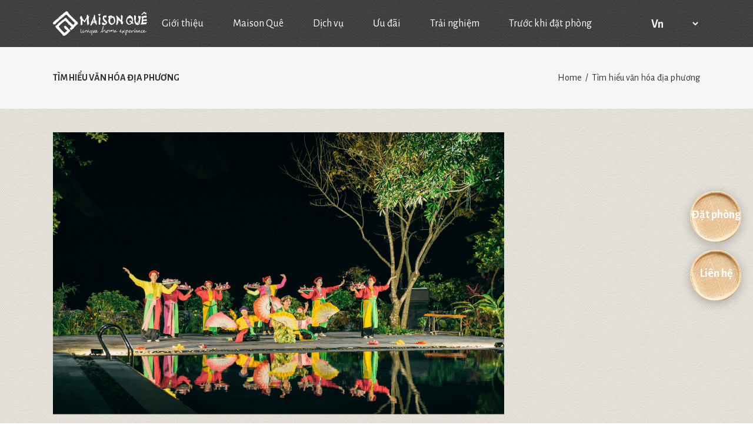

--- FILE ---
content_type: text/html; charset=UTF-8
request_url: https://www.lamaisonque.com/vi/category/tim-hieu-van-hoa-dia-phuong/
body_size: 13758
content:
<!DOCTYPE html>
<html lang="vi">
<head>
    		
		<meta charset="UTF-8"/>
		<link rel="profile" href="https://gmpg.org/xfn/11" />
			
				<meta name="viewport" content="width=device-width,initial-scale=1,user-scalable=yes">
		<title>Tìm hiểu văn hóa địa phương &#8211; La Maison Quê</title>
<meta name='robots' content='max-image-preview:large' />
<link rel="alternate" href="https://www.lamaisonque.com/fr/category/explorez-la-culture-locale/" hreflang="fr" />
<link rel="alternate" href="https://www.lamaisonque.com/vi/category/tim-hieu-van-hoa-dia-phuong/" hreflang="vi" />
<link rel='dns-prefetch' href='//maps.googleapis.com' />
<link rel='dns-prefetch' href='//fonts.googleapis.com' />
<link rel="alternate" type="application/rss+xml" title="Dòng thông tin La Maison Quê &raquo;" href="https://www.lamaisonque.com/vi/feed/" />
<link rel="alternate" type="application/rss+xml" title="Dòng phản hồi La Maison Quê &raquo;" href="https://www.lamaisonque.com/vi/comments/feed/" />
<link rel="alternate" type="application/rss+xml" title="Dòng thông tin chuyên mục La Maison Quê &raquo; Tìm hiểu văn hóa địa phương" href="https://www.lamaisonque.com/vi/category/tim-hieu-van-hoa-dia-phuong/feed/" />
<script type="text/javascript">
window._wpemojiSettings = {"baseUrl":"https:\/\/s.w.org\/images\/core\/emoji\/14.0.0\/72x72\/","ext":".png","svgUrl":"https:\/\/s.w.org\/images\/core\/emoji\/14.0.0\/svg\/","svgExt":".svg","source":{"concatemoji":"https:\/\/www.lamaisonque.com\/wp-includes\/js\/wp-emoji-release.min.js?ver=6.2.8"}};
/*! This file is auto-generated */
!function(e,a,t){var n,r,o,i=a.createElement("canvas"),p=i.getContext&&i.getContext("2d");function s(e,t){p.clearRect(0,0,i.width,i.height),p.fillText(e,0,0);e=i.toDataURL();return p.clearRect(0,0,i.width,i.height),p.fillText(t,0,0),e===i.toDataURL()}function c(e){var t=a.createElement("script");t.src=e,t.defer=t.type="text/javascript",a.getElementsByTagName("head")[0].appendChild(t)}for(o=Array("flag","emoji"),t.supports={everything:!0,everythingExceptFlag:!0},r=0;r<o.length;r++)t.supports[o[r]]=function(e){if(p&&p.fillText)switch(p.textBaseline="top",p.font="600 32px Arial",e){case"flag":return s("\ud83c\udff3\ufe0f\u200d\u26a7\ufe0f","\ud83c\udff3\ufe0f\u200b\u26a7\ufe0f")?!1:!s("\ud83c\uddfa\ud83c\uddf3","\ud83c\uddfa\u200b\ud83c\uddf3")&&!s("\ud83c\udff4\udb40\udc67\udb40\udc62\udb40\udc65\udb40\udc6e\udb40\udc67\udb40\udc7f","\ud83c\udff4\u200b\udb40\udc67\u200b\udb40\udc62\u200b\udb40\udc65\u200b\udb40\udc6e\u200b\udb40\udc67\u200b\udb40\udc7f");case"emoji":return!s("\ud83e\udef1\ud83c\udffb\u200d\ud83e\udef2\ud83c\udfff","\ud83e\udef1\ud83c\udffb\u200b\ud83e\udef2\ud83c\udfff")}return!1}(o[r]),t.supports.everything=t.supports.everything&&t.supports[o[r]],"flag"!==o[r]&&(t.supports.everythingExceptFlag=t.supports.everythingExceptFlag&&t.supports[o[r]]);t.supports.everythingExceptFlag=t.supports.everythingExceptFlag&&!t.supports.flag,t.DOMReady=!1,t.readyCallback=function(){t.DOMReady=!0},t.supports.everything||(n=function(){t.readyCallback()},a.addEventListener?(a.addEventListener("DOMContentLoaded",n,!1),e.addEventListener("load",n,!1)):(e.attachEvent("onload",n),a.attachEvent("onreadystatechange",function(){"complete"===a.readyState&&t.readyCallback()})),(e=t.source||{}).concatemoji?c(e.concatemoji):e.wpemoji&&e.twemoji&&(c(e.twemoji),c(e.wpemoji)))}(window,document,window._wpemojiSettings);
</script>
<style type="text/css">
img.wp-smiley,
img.emoji {
	display: inline !important;
	border: none !important;
	box-shadow: none !important;
	height: 1em !important;
	width: 1em !important;
	margin: 0 0.07em !important;
	vertical-align: -0.1em !important;
	background: none !important;
	padding: 0 !important;
}
</style>
	<link rel='stylesheet' id='wp-block-library-css' href='https://www.lamaisonque.com/wp-includes/css/dist/block-library/style.min.css?ver=6.2.8' type='text/css' media='all' />
<link rel='stylesheet' id='classic-theme-styles-css' href='https://www.lamaisonque.com/wp-includes/css/classic-themes.min.css?ver=6.2.8' type='text/css' media='all' />
<style id='global-styles-inline-css' type='text/css'>
body{--wp--preset--color--black: #000000;--wp--preset--color--cyan-bluish-gray: #abb8c3;--wp--preset--color--white: #ffffff;--wp--preset--color--pale-pink: #f78da7;--wp--preset--color--vivid-red: #cf2e2e;--wp--preset--color--luminous-vivid-orange: #ff6900;--wp--preset--color--luminous-vivid-amber: #fcb900;--wp--preset--color--light-green-cyan: #7bdcb5;--wp--preset--color--vivid-green-cyan: #00d084;--wp--preset--color--pale-cyan-blue: #8ed1fc;--wp--preset--color--vivid-cyan-blue: #0693e3;--wp--preset--color--vivid-purple: #9b51e0;--wp--preset--gradient--vivid-cyan-blue-to-vivid-purple: linear-gradient(135deg,rgba(6,147,227,1) 0%,rgb(155,81,224) 100%);--wp--preset--gradient--light-green-cyan-to-vivid-green-cyan: linear-gradient(135deg,rgb(122,220,180) 0%,rgb(0,208,130) 100%);--wp--preset--gradient--luminous-vivid-amber-to-luminous-vivid-orange: linear-gradient(135deg,rgba(252,185,0,1) 0%,rgba(255,105,0,1) 100%);--wp--preset--gradient--luminous-vivid-orange-to-vivid-red: linear-gradient(135deg,rgba(255,105,0,1) 0%,rgb(207,46,46) 100%);--wp--preset--gradient--very-light-gray-to-cyan-bluish-gray: linear-gradient(135deg,rgb(238,238,238) 0%,rgb(169,184,195) 100%);--wp--preset--gradient--cool-to-warm-spectrum: linear-gradient(135deg,rgb(74,234,220) 0%,rgb(151,120,209) 20%,rgb(207,42,186) 40%,rgb(238,44,130) 60%,rgb(251,105,98) 80%,rgb(254,248,76) 100%);--wp--preset--gradient--blush-light-purple: linear-gradient(135deg,rgb(255,206,236) 0%,rgb(152,150,240) 100%);--wp--preset--gradient--blush-bordeaux: linear-gradient(135deg,rgb(254,205,165) 0%,rgb(254,45,45) 50%,rgb(107,0,62) 100%);--wp--preset--gradient--luminous-dusk: linear-gradient(135deg,rgb(255,203,112) 0%,rgb(199,81,192) 50%,rgb(65,88,208) 100%);--wp--preset--gradient--pale-ocean: linear-gradient(135deg,rgb(255,245,203) 0%,rgb(182,227,212) 50%,rgb(51,167,181) 100%);--wp--preset--gradient--electric-grass: linear-gradient(135deg,rgb(202,248,128) 0%,rgb(113,206,126) 100%);--wp--preset--gradient--midnight: linear-gradient(135deg,rgb(2,3,129) 0%,rgb(40,116,252) 100%);--wp--preset--duotone--dark-grayscale: url('#wp-duotone-dark-grayscale');--wp--preset--duotone--grayscale: url('#wp-duotone-grayscale');--wp--preset--duotone--purple-yellow: url('#wp-duotone-purple-yellow');--wp--preset--duotone--blue-red: url('#wp-duotone-blue-red');--wp--preset--duotone--midnight: url('#wp-duotone-midnight');--wp--preset--duotone--magenta-yellow: url('#wp-duotone-magenta-yellow');--wp--preset--duotone--purple-green: url('#wp-duotone-purple-green');--wp--preset--duotone--blue-orange: url('#wp-duotone-blue-orange');--wp--preset--font-size--small: 13px;--wp--preset--font-size--medium: 20px;--wp--preset--font-size--large: 36px;--wp--preset--font-size--x-large: 42px;--wp--preset--spacing--20: 0.44rem;--wp--preset--spacing--30: 0.67rem;--wp--preset--spacing--40: 1rem;--wp--preset--spacing--50: 1.5rem;--wp--preset--spacing--60: 2.25rem;--wp--preset--spacing--70: 3.38rem;--wp--preset--spacing--80: 5.06rem;--wp--preset--shadow--natural: 6px 6px 9px rgba(0, 0, 0, 0.2);--wp--preset--shadow--deep: 12px 12px 50px rgba(0, 0, 0, 0.4);--wp--preset--shadow--sharp: 6px 6px 0px rgba(0, 0, 0, 0.2);--wp--preset--shadow--outlined: 6px 6px 0px -3px rgba(255, 255, 255, 1), 6px 6px rgba(0, 0, 0, 1);--wp--preset--shadow--crisp: 6px 6px 0px rgba(0, 0, 0, 1);}:where(.is-layout-flex){gap: 0.5em;}body .is-layout-flow > .alignleft{float: left;margin-inline-start: 0;margin-inline-end: 2em;}body .is-layout-flow > .alignright{float: right;margin-inline-start: 2em;margin-inline-end: 0;}body .is-layout-flow > .aligncenter{margin-left: auto !important;margin-right: auto !important;}body .is-layout-constrained > .alignleft{float: left;margin-inline-start: 0;margin-inline-end: 2em;}body .is-layout-constrained > .alignright{float: right;margin-inline-start: 2em;margin-inline-end: 0;}body .is-layout-constrained > .aligncenter{margin-left: auto !important;margin-right: auto !important;}body .is-layout-constrained > :where(:not(.alignleft):not(.alignright):not(.alignfull)){max-width: var(--wp--style--global--content-size);margin-left: auto !important;margin-right: auto !important;}body .is-layout-constrained > .alignwide{max-width: var(--wp--style--global--wide-size);}body .is-layout-flex{display: flex;}body .is-layout-flex{flex-wrap: wrap;align-items: center;}body .is-layout-flex > *{margin: 0;}:where(.wp-block-columns.is-layout-flex){gap: 2em;}.has-black-color{color: var(--wp--preset--color--black) !important;}.has-cyan-bluish-gray-color{color: var(--wp--preset--color--cyan-bluish-gray) !important;}.has-white-color{color: var(--wp--preset--color--white) !important;}.has-pale-pink-color{color: var(--wp--preset--color--pale-pink) !important;}.has-vivid-red-color{color: var(--wp--preset--color--vivid-red) !important;}.has-luminous-vivid-orange-color{color: var(--wp--preset--color--luminous-vivid-orange) !important;}.has-luminous-vivid-amber-color{color: var(--wp--preset--color--luminous-vivid-amber) !important;}.has-light-green-cyan-color{color: var(--wp--preset--color--light-green-cyan) !important;}.has-vivid-green-cyan-color{color: var(--wp--preset--color--vivid-green-cyan) !important;}.has-pale-cyan-blue-color{color: var(--wp--preset--color--pale-cyan-blue) !important;}.has-vivid-cyan-blue-color{color: var(--wp--preset--color--vivid-cyan-blue) !important;}.has-vivid-purple-color{color: var(--wp--preset--color--vivid-purple) !important;}.has-black-background-color{background-color: var(--wp--preset--color--black) !important;}.has-cyan-bluish-gray-background-color{background-color: var(--wp--preset--color--cyan-bluish-gray) !important;}.has-white-background-color{background-color: var(--wp--preset--color--white) !important;}.has-pale-pink-background-color{background-color: var(--wp--preset--color--pale-pink) !important;}.has-vivid-red-background-color{background-color: var(--wp--preset--color--vivid-red) !important;}.has-luminous-vivid-orange-background-color{background-color: var(--wp--preset--color--luminous-vivid-orange) !important;}.has-luminous-vivid-amber-background-color{background-color: var(--wp--preset--color--luminous-vivid-amber) !important;}.has-light-green-cyan-background-color{background-color: var(--wp--preset--color--light-green-cyan) !important;}.has-vivid-green-cyan-background-color{background-color: var(--wp--preset--color--vivid-green-cyan) !important;}.has-pale-cyan-blue-background-color{background-color: var(--wp--preset--color--pale-cyan-blue) !important;}.has-vivid-cyan-blue-background-color{background-color: var(--wp--preset--color--vivid-cyan-blue) !important;}.has-vivid-purple-background-color{background-color: var(--wp--preset--color--vivid-purple) !important;}.has-black-border-color{border-color: var(--wp--preset--color--black) !important;}.has-cyan-bluish-gray-border-color{border-color: var(--wp--preset--color--cyan-bluish-gray) !important;}.has-white-border-color{border-color: var(--wp--preset--color--white) !important;}.has-pale-pink-border-color{border-color: var(--wp--preset--color--pale-pink) !important;}.has-vivid-red-border-color{border-color: var(--wp--preset--color--vivid-red) !important;}.has-luminous-vivid-orange-border-color{border-color: var(--wp--preset--color--luminous-vivid-orange) !important;}.has-luminous-vivid-amber-border-color{border-color: var(--wp--preset--color--luminous-vivid-amber) !important;}.has-light-green-cyan-border-color{border-color: var(--wp--preset--color--light-green-cyan) !important;}.has-vivid-green-cyan-border-color{border-color: var(--wp--preset--color--vivid-green-cyan) !important;}.has-pale-cyan-blue-border-color{border-color: var(--wp--preset--color--pale-cyan-blue) !important;}.has-vivid-cyan-blue-border-color{border-color: var(--wp--preset--color--vivid-cyan-blue) !important;}.has-vivid-purple-border-color{border-color: var(--wp--preset--color--vivid-purple) !important;}.has-vivid-cyan-blue-to-vivid-purple-gradient-background{background: var(--wp--preset--gradient--vivid-cyan-blue-to-vivid-purple) !important;}.has-light-green-cyan-to-vivid-green-cyan-gradient-background{background: var(--wp--preset--gradient--light-green-cyan-to-vivid-green-cyan) !important;}.has-luminous-vivid-amber-to-luminous-vivid-orange-gradient-background{background: var(--wp--preset--gradient--luminous-vivid-amber-to-luminous-vivid-orange) !important;}.has-luminous-vivid-orange-to-vivid-red-gradient-background{background: var(--wp--preset--gradient--luminous-vivid-orange-to-vivid-red) !important;}.has-very-light-gray-to-cyan-bluish-gray-gradient-background{background: var(--wp--preset--gradient--very-light-gray-to-cyan-bluish-gray) !important;}.has-cool-to-warm-spectrum-gradient-background{background: var(--wp--preset--gradient--cool-to-warm-spectrum) !important;}.has-blush-light-purple-gradient-background{background: var(--wp--preset--gradient--blush-light-purple) !important;}.has-blush-bordeaux-gradient-background{background: var(--wp--preset--gradient--blush-bordeaux) !important;}.has-luminous-dusk-gradient-background{background: var(--wp--preset--gradient--luminous-dusk) !important;}.has-pale-ocean-gradient-background{background: var(--wp--preset--gradient--pale-ocean) !important;}.has-electric-grass-gradient-background{background: var(--wp--preset--gradient--electric-grass) !important;}.has-midnight-gradient-background{background: var(--wp--preset--gradient--midnight) !important;}.has-small-font-size{font-size: var(--wp--preset--font-size--small) !important;}.has-medium-font-size{font-size: var(--wp--preset--font-size--medium) !important;}.has-large-font-size{font-size: var(--wp--preset--font-size--large) !important;}.has-x-large-font-size{font-size: var(--wp--preset--font-size--x-large) !important;}
.wp-block-navigation a:where(:not(.wp-element-button)){color: inherit;}
:where(.wp-block-columns.is-layout-flex){gap: 2em;}
.wp-block-pullquote{font-size: 1.5em;line-height: 1.6;}
</style>
<link rel='stylesheet' id='contact-form-7-css' href='https://www.lamaisonque.com/wp-content/plugins/contact-form-7/includes/css/styles.css?ver=5.8.7' type='text/css' media='all' />
<style id='contact-form-7-inline-css' type='text/css'>
.wpcf7 .wpcf7-recaptcha iframe {margin-bottom: 0;}.wpcf7 .wpcf7-recaptcha[data-align="center"] > div {margin: 0 auto;}.wpcf7 .wpcf7-recaptcha[data-align="right"] > div {margin: 0 0 0 auto;}
</style>
<link rel='stylesheet' id='fivestar-mikado-modules-css' href='https://www.lamaisonque.com/wp-content/themes/fivestar/assets/css/modules.min.css?ver=6.2.8' type='text/css' media='all' />
<link rel='stylesheet' id='mkdf-hotel-style-css' href='https://www.lamaisonque.com/wp-content/plugins/mkdf-hotel/assets/css/hotel.min.css?ver=6.2.8' type='text/css' media='all' />
<link rel='stylesheet' id='fivestar-mikado-modules-responsive-css' href='https://www.lamaisonque.com/wp-content/themes/fivestar/assets/css/modules-responsive.min.css?ver=6.2.8' type='text/css' media='all' />
<link rel='stylesheet' id='mkdf-hotel-responsive-style-css' href='https://www.lamaisonque.com/wp-content/plugins/mkdf-hotel/assets/css/hotel-responsive.css?ver=6.2.8' type='text/css' media='all' />
<link rel='stylesheet' id='mkdf-jquery-ui-css' href='https://www.lamaisonque.com/wp-content/themes/fivestar/framework/admin/assets/css/jquery-ui/jquery-ui.css?ver=6.2.8' type='text/css' media='all' />
<link rel='stylesheet' id='font-awesome-css' href='https://www.lamaisonque.com/wp-content/plugins/post-carousel-slider-for-visual-composer//css/css/font-awesome.min.css?ver=6.2.8' type='text/css' media='all' />
<link rel='stylesheet' id='rs-plugin-settings-css' href='https://www.lamaisonque.com/wp-content/plugins/revslider/public/assets/css/rs6.css?ver=6.3.5' type='text/css' media='all' />
<style id='rs-plugin-settings-inline-css' type='text/css'>
#rs-demo-id {}
</style>
<link rel='stylesheet' id='wpdp-style2-css' href='https://www.lamaisonque.com/wp-content/plugins/wp-datepicker/css/front-styles.css?t=1769432624&#038;ver=6.2.8' type='text/css' media='all' />
<link rel='stylesheet' id='wpdp-style3-css' href='https://www.lamaisonque.com/wp-content/plugins/wp-datepicker/css/jquery-ui.css?ver=6.2.8' type='text/css' media='all' />
<link rel='stylesheet' id='ms-swiper-style-css' href='https://www.lamaisonque.com/wp-content/themes/fivestar/assets/js/swiper4/swiper.min.css?ver=6.2.8' type='text/css' media='all' />
<link rel='stylesheet' id='fivestar-mikado-default-style-css' href='https://www.lamaisonque.com/wp-content/themes/fivestar/style.css?v=00013&#038;ver=6.2.8' type='text/css' media='all' />
<link rel='stylesheet' id='ms-format-style-css' href='https://www.lamaisonque.com/wp-content/themes/fivestar/ms_format_style.css?ver=6.2.8' type='text/css' media='all' />
<link rel='stylesheet' id='fivestar-mikado-font_awesome-css' href='https://www.lamaisonque.com/wp-content/themes/fivestar/assets/css/font-awesome/css/font-awesome.min.css?ver=6.2.8' type='text/css' media='all' />
<link rel='stylesheet' id='fivestar-mikado-font_elegant-css' href='https://www.lamaisonque.com/wp-content/themes/fivestar/assets/css/elegant-icons/style.min.css?ver=6.2.8' type='text/css' media='all' />
<link rel='stylesheet' id='fivestar-mikado-linea_icons-css' href='https://www.lamaisonque.com/wp-content/themes/fivestar/assets/css/linea-icons/style.css?ver=6.2.8' type='text/css' media='all' />
<link rel='stylesheet' id='fivestar-mikado-linear_icons-css' href='https://www.lamaisonque.com/wp-content/themes/fivestar/assets/css/linear-icons/style.css?ver=6.2.8' type='text/css' media='all' />
<link rel='stylesheet' id='mediaelement-css' href='https://www.lamaisonque.com/wp-includes/js/mediaelement/mediaelementplayer-legacy.min.css?ver=4.2.17' type='text/css' media='all' />
<link rel='stylesheet' id='wp-mediaelement-css' href='https://www.lamaisonque.com/wp-includes/js/mediaelement/wp-mediaelement.min.css?ver=6.2.8' type='text/css' media='all' />
<link rel='stylesheet' id='fivestar-mikado-style-dynamic-css' href='https://www.lamaisonque.com/wp-content/themes/fivestar/assets/css/style_dynamic.css?ver=1635320054' type='text/css' media='all' />
<link rel='stylesheet' id='fivestar-mikado-style-dynamic-responsive-css' href='https://www.lamaisonque.com/wp-content/themes/fivestar/assets/css/style_dynamic_responsive.css?ver=1635320054' type='text/css' media='all' />
<link rel='stylesheet' id='fivestar-mikado-google-fonts-css' href='https://fonts.googleapis.com/css?family=Nunito+Sans%3A300%2C400%2C600%2C700%7CMerriweather%3A300%2C400%2C600%2C700%7CCaveat%3A300%2C400%2C600%2C700%7CRoboto%3A300%2C400%2C600%2C700%7CSource+Sans+Pro%3A300%2C400%2C600%2C700&#038;subset=latin-ext&#038;ver=1.0.0' type='text/css' media='all' />
<link rel='stylesheet' id='js_composer_front-css' href='https://www.lamaisonque.com/wp-content/plugins/js_composer/assets/css/js_composer.min.css?ver=6.9.0' type='text/css' media='all' />
<script type='text/javascript' src='https://www.lamaisonque.com/wp-includes/js/jquery/jquery.min.js?ver=3.6.4' id='jquery-core-js'></script>
<script type='text/javascript' src='https://www.lamaisonque.com/wp-includes/js/jquery/jquery-migrate.min.js?ver=3.4.0' id='jquery-migrate-js'></script>
<script type='text/javascript' src='https://www.lamaisonque.com/wp-includes/js/jquery/ui/core.min.js?ver=1.13.2' id='jquery-ui-core-js'></script>
<script type='text/javascript' src='https://www.lamaisonque.com/wp-includes/js/jquery/ui/datepicker.min.js?ver=1.13.2' id='jquery-ui-datepicker-js'></script>
<script type='text/javascript' id='jquery-ui-datepicker-js-after'>
jQuery(function(jQuery){jQuery.datepicker.setDefaults({"closeText":"\u0110\u00f3ng","currentText":"H\u00f4m nay","monthNames":["Th\u00e1ng M\u1ed9t","Th\u00e1ng Hai","Th\u00e1ng Ba","Th\u00e1ng T\u01b0","Th\u00e1ng N\u0103m","Th\u00e1ng S\u00e1u","Th\u00e1ng B\u1ea3y","Th\u00e1ng T\u00e1m","Th\u00e1ng Ch\u00edn","Th\u00e1ng M\u01b0\u1eddi","Th\u00e1ng M\u01b0\u1eddi M\u1ed9t","Th\u00e1ng M\u01b0\u1eddi Hai"],"monthNamesShort":["Th1","Th2","Th3","Th4","Th5","Th6","Th7","Th8","Th9","Th10","Th11","Th12"],"nextText":"Ti\u1ebfp theo","prevText":"Quay v\u1ec1","dayNames":["Ch\u1ee7 Nh\u1eadt","Th\u1ee9 Hai","Th\u1ee9 Ba","Th\u1ee9 T\u01b0","Th\u1ee9 N\u0103m","Th\u1ee9 S\u00e1u","Th\u1ee9 B\u1ea3y"],"dayNamesShort":["CN","T2","T3","T4","T5","T6","T7"],"dayNamesMin":["C","H","B","T","N","S","B"],"dateFormat":"MM d, yy","firstDay":1,"isRTL":false});});
</script>
<script type='text/javascript' src='https://www.lamaisonque.com/wp-content/plugins/revslider/public/assets/js/rbtools.min.js?ver=6.3.5' id='tp-tools-js'></script>
<script type='text/javascript' src='https://www.lamaisonque.com/wp-content/plugins/revslider/public/assets/js/rs6.min.js?ver=6.3.5' id='revmin-js'></script>
<script type='text/javascript' id='wpdp-scripts2-js-extra'>
/* <![CDATA[ */
var wpdp_obj = {"nonce":"a66630f8f2","wpml_current_language":"vi"};
/* ]]> */
</script>
<script type='text/javascript' src='https://www.lamaisonque.com/wp-content/plugins/wp-datepicker/js/scripts-front.js?ver=6.2.8' id='wpdp-scripts2-js'></script>
<script type='text/javascript' src='https://www.lamaisonque.com/wp-content/plugins/wp-datepicker/js/i18n/datepicker-en-GB.js?ver=6.2.8' id='wpdp-9181-i18n-js'></script>
<link rel="https://api.w.org/" href="https://www.lamaisonque.com/wp-json/" /><link rel="alternate" type="application/json" href="https://www.lamaisonque.com/wp-json/wp/v2/categories/143" /><link rel="EditURI" type="application/rsd+xml" title="RSD" href="https://www.lamaisonque.com/xmlrpc.php?rsd" />
<link rel="wlwmanifest" type="application/wlwmanifest+xml" href="https://www.lamaisonque.com/wp-includes/wlwmanifest.xml" />
<meta name="generator" content="WordPress 6.2.8" />
<!-- Google Tag Manager -->
<script>(function(w,d,s,l,i){w[l]=w[l]||[];w[l].push({'gtm.start':
new Date().getTime(),event:'gtm.js'});var f=d.getElementsByTagName(s)[0],
j=d.createElement(s),dl=l!='dataLayer'?'&l='+l:'';j.async=true;j.src=
'https://www.googletagmanager.com/gtm.js?id='+i+dl;f.parentNode.insertBefore(j,f);
})(window,document,'script','dataLayer','GTM-K9DGQMV');</script>
<!-- End Google Tag Manager --><meta name="generator" content="Powered by WPBakery Page Builder - drag and drop page builder for WordPress."/>
<meta name="generator" content="Powered by Slider Revolution 6.3.5 - responsive, Mobile-Friendly Slider Plugin for WordPress with comfortable drag and drop interface." />
<link rel="icon" href="https://www.lamaisonque.com/wp-content/uploads/2020/06/cropped-MSQ-logo-đỏ-32x32.png" sizes="32x32" />
<link rel="icon" href="https://www.lamaisonque.com/wp-content/uploads/2020/06/cropped-MSQ-logo-đỏ-192x192.png" sizes="192x192" />
<link rel="apple-touch-icon" href="https://www.lamaisonque.com/wp-content/uploads/2020/06/cropped-MSQ-logo-đỏ-180x180.png" />
<meta name="msapplication-TileImage" content="https://www.lamaisonque.com/wp-content/uploads/2020/06/cropped-MSQ-logo-đỏ-270x270.png" />
<script type="text/javascript">function setREVStartSize(e){
			//window.requestAnimationFrame(function() {				 
				window.RSIW = window.RSIW===undefined ? window.innerWidth : window.RSIW;	
				window.RSIH = window.RSIH===undefined ? window.innerHeight : window.RSIH;	
				try {								
					var pw = document.getElementById(e.c).parentNode.offsetWidth,
						newh;
					pw = pw===0 || isNaN(pw) ? window.RSIW : pw;
					e.tabw = e.tabw===undefined ? 0 : parseInt(e.tabw);
					e.thumbw = e.thumbw===undefined ? 0 : parseInt(e.thumbw);
					e.tabh = e.tabh===undefined ? 0 : parseInt(e.tabh);
					e.thumbh = e.thumbh===undefined ? 0 : parseInt(e.thumbh);
					e.tabhide = e.tabhide===undefined ? 0 : parseInt(e.tabhide);
					e.thumbhide = e.thumbhide===undefined ? 0 : parseInt(e.thumbhide);
					e.mh = e.mh===undefined || e.mh=="" || e.mh==="auto" ? 0 : parseInt(e.mh,0);		
					if(e.layout==="fullscreen" || e.l==="fullscreen") 						
						newh = Math.max(e.mh,window.RSIH);					
					else{					
						e.gw = Array.isArray(e.gw) ? e.gw : [e.gw];
						for (var i in e.rl) if (e.gw[i]===undefined || e.gw[i]===0) e.gw[i] = e.gw[i-1];					
						e.gh = e.el===undefined || e.el==="" || (Array.isArray(e.el) && e.el.length==0)? e.gh : e.el;
						e.gh = Array.isArray(e.gh) ? e.gh : [e.gh];
						for (var i in e.rl) if (e.gh[i]===undefined || e.gh[i]===0) e.gh[i] = e.gh[i-1];
											
						var nl = new Array(e.rl.length),
							ix = 0,						
							sl;					
						e.tabw = e.tabhide>=pw ? 0 : e.tabw;
						e.thumbw = e.thumbhide>=pw ? 0 : e.thumbw;
						e.tabh = e.tabhide>=pw ? 0 : e.tabh;
						e.thumbh = e.thumbhide>=pw ? 0 : e.thumbh;					
						for (var i in e.rl) nl[i] = e.rl[i]<window.RSIW ? 0 : e.rl[i];
						sl = nl[0];									
						for (var i in nl) if (sl>nl[i] && nl[i]>0) { sl = nl[i]; ix=i;}															
						var m = pw>(e.gw[ix]+e.tabw+e.thumbw) ? 1 : (pw-(e.tabw+e.thumbw)) / (e.gw[ix]);					
						newh =  (e.gh[ix] * m) + (e.tabh + e.thumbh);
					}				
					if(window.rs_init_css===undefined) window.rs_init_css = document.head.appendChild(document.createElement("style"));					
					document.getElementById(e.c).height = newh+"px";
					window.rs_init_css.innerHTML += "#"+e.c+"_wrapper { height: "+newh+"px }";				
				} catch(e){
					console.log("Failure at Presize of Slider:" + e)
				}					   
			//});
		  };</script>
<noscript><style> .wpb_animate_when_almost_visible { opacity: 1; }</style></noscript></head>
<body class="archive category category-tim-hieu-van-hoa-dia-phuong category-143 mkd-core-1.1 mkdf-hotel-1.1 fivestar-ver-1.4.1 mkdf-grid-1200 mkdf-light-header mkdf-fixed-on-scroll mkdf-dropdown-animate-height mkdf-header-standard mkdf-menu-area-shadow-disable mkdf-menu-area-in-grid-shadow-disable mkdf-menu-area-border-disable mkdf-menu-area-in-grid-border-disable mkdf-default-mobile-header mkdf-sticky-up-mobile-header wpb-js-composer js-comp-ver-6.9.0 vc_responsive" itemscope itemtype="http://schema.org/WebPage">
    
    <div class="mkdf-wrapper">
        <div class="mkdf-wrapper-inner">
            
<header class="mkdf-page-header">
		
			<div class="mkdf-fixed-wrapper">
				
	<div class="mkdf-menu-area mkdf-menu-center">
				
					<div class="mkdf-grid">
						
			<div class="mkdf-vertical-align-containers">
				<div class="mkdf-position-left">
					<div class="mkdf-position-left-inner">
						

<div class="mkdf-logo-wrapper">
    <a itemprop="url" href="https://www.lamaisonque.com/vi/trang-chu/" >
        <img itemprop="image" class="mkdf-normal-logo" src=""  alt="logo"/>
                <img itemprop="image" class="mkdf-light-logo" src="https://www.lamaisonque.com/wp-content/uploads/2021/10/MSQ-logo-trang-ngangn-1.png" width="160" height="42"  alt="light logo"/>    </a>
</div>

											</div>
				</div>
									<div class="mkdf-position-center">
						<div class="mkdf-position-center-inner">
							
<nav class="mkdf-main-menu mkdf-drop-down mkdf-default-nav">
    <ul id="menu-main-menu-vn" class="clearfix"><li id="nav-menu-item-13663" class="menu-item menu-item-type-post_type menu-item-object-page  narrow"><a href="https://www.lamaisonque.com/vi/gioi-thieu/" class=""><span class="item_outer"><span class="item_text">Giới thiệu</span></span></a></li>
<li id="nav-menu-item-13662" class="menu-item menu-item-type-post_type menu-item-object-page  narrow"><a href="https://www.lamaisonque.com/vi/ve-maison-que/" class=""><span class="item_outer"><span class="item_text">Maison Quê</span></span></a></li>
<li id="nav-menu-item-13661" class="menu-item menu-item-type-post_type menu-item-object-page  narrow"><a href="https://www.lamaisonque.com/vi/dich-vu/" class=""><span class="item_outer"><span class="item_text">Dịch vụ</span></span></a></li>
<li id="nav-menu-item-13660" class="menu-item menu-item-type-post_type menu-item-object-page  narrow"><a href="https://www.lamaisonque.com/vi/uu-dai-dac-biet/" class=""><span class="item_outer"><span class="item_text">Ưu đãi</span></span></a></li>
<li id="nav-menu-item-13659" class="menu-item menu-item-type-post_type menu-item-object-page  narrow"><a href="https://www.lamaisonque.com/vi/trai-nghiem/" class=""><span class="item_outer"><span class="item_text">Trải nghiệm</span></span></a></li>
<li id="nav-menu-item-13658" class="menu-item menu-item-type-post_type menu-item-object-page  narrow"><a href="https://www.lamaisonque.com/vi/truoc-khi-dat-phong/" class=""><span class="item_outer"><span class="item_text">Trước khi đặt phòng</span></span></a></li>
</ul></nav>

						</div>
					</div>
								<div class="mkdf-position-right">
					<div class="mkdf-position-right-inner">
												<div id="polylang-2" class="widget widget_polylang mkdf-header-widget-menu-area"><label class="screen-reader-text" for="lang_choice_polylang-2">Chọn một ngôn ngữ</label><select name="lang_choice_polylang-2" id="lang_choice_polylang-2" class="pll-switcher-select">
	<option value="https://www.lamaisonque.com/" lang="en-US" data-lang="{&quot;id&quot;:0,&quot;name&quot;:&quot;Eng&quot;,&quot;slug&quot;:&quot;en&quot;,&quot;dir&quot;:0}">Eng</option>
	<option value="https://www.lamaisonque.com/fr/category/explorez-la-culture-locale/" lang="fr-FR" data-lang="{&quot;id&quot;:0,&quot;name&quot;:&quot;Fran\u00e7ais&quot;,&quot;slug&quot;:&quot;fr&quot;,&quot;dir&quot;:0}">Français</option>
	<option value="https://www.lamaisonque.com/vi/category/tim-hieu-van-hoa-dia-phuong/" lang="vi" selected='selected' data-lang="{&quot;id&quot;:0,&quot;name&quot;:&quot;Vn&quot;,&quot;slug&quot;:&quot;vi&quot;,&quot;dir&quot;:0}">Vn</option>

</select>
<script type="text/javascript">
					document.getElementById( "lang_choice_polylang-2" ).addEventListener( "change", function ( event ) { location.href = event.currentTarget.value; } )
				</script></div>			
			<div class="widget mkdf-raw-html-widget  ">
				<div class="contact-us">
<a href="/dat-phong">Đặt phòng</a>
<a href="/lien-he">Liên hệ</a>
</div>			</div>
								</div>
				</div>
			</div>
			
					</div>
			</div>
			
			</div>
		
		
	</header>


<header class="mkdf-mobile-header">
		
	<div class="mkdf-mobile-header-inner">
		<div class="mkdf-mobile-header-holder">
			<div class="mkdf-grid">
				<div class="mkdf-vertical-align-containers">
					<div class="mkdf-vertical-align-containers">
													<div class="mkdf-mobile-menu-opener">
								<a href="javascript:void(0)">
									<span class="mkdf-mobile-menu-icon lnr lnr-menu"></span>
																	</a>
							</div>
												<div class="mkdf-position-center">
							<div class="mkdf-position-center-inner">
								

<div class="mkdf-mobile-logo-wrapper">
    <a itemprop="url" href="https://www.lamaisonque.com/vi/trang-chu/" style="height: 38px">
        <img itemprop="image" src="https://www.lamaisonque.com/wp-content/uploads/2020/06/MSQ-logo-đỏ-e1593425304638.png"  alt="Mobile Logo"/>
    </a>
</div>

							</div>
						</div>
						<div class="mkdf-position-right">
							<div class="mkdf-position-right-inner">
															</div>
						</div>
					</div>
				</div>
			</div>
		</div>
			<nav class="mkdf-mobile-nav" role="navigation" aria-label="Mobile Menu">
    <div class="mkdf-grid">
	    <ul id="menu-main-menu-vn-1" class=""><li id="mobile-menu-item-13663" class="menu-item menu-item-type-post_type menu-item-object-page "><a href="https://www.lamaisonque.com/vi/gioi-thieu/" class=""><span>Giới thiệu</span></a></li>
<li id="mobile-menu-item-13662" class="menu-item menu-item-type-post_type menu-item-object-page "><a href="https://www.lamaisonque.com/vi/ve-maison-que/" class=""><span>Maison Quê</span></a></li>
<li id="mobile-menu-item-13661" class="menu-item menu-item-type-post_type menu-item-object-page "><a href="https://www.lamaisonque.com/vi/dich-vu/" class=""><span>Dịch vụ</span></a></li>
<li id="mobile-menu-item-13660" class="menu-item menu-item-type-post_type menu-item-object-page "><a href="https://www.lamaisonque.com/vi/uu-dai-dac-biet/" class=""><span>Ưu đãi</span></a></li>
<li id="mobile-menu-item-13659" class="menu-item menu-item-type-post_type menu-item-object-page "><a href="https://www.lamaisonque.com/vi/trai-nghiem/" class=""><span>Trải nghiệm</span></a></li>
<li id="mobile-menu-item-13658" class="menu-item menu-item-type-post_type menu-item-object-page "><a href="https://www.lamaisonque.com/vi/truoc-khi-dat-phong/" class=""><span>Trước khi đặt phòng</span></a></li>
</ul>    </div>
</nav>
	</div>
	
	</header>

	
	        			<a id='mkdf-back-to-top' href='#'>
                <span class="mkdf-icon-stack">
                     <i class="mkdf-icon-linea-icon icon-arrows-up "></i>                </span>
			</a>
			        
            <div class="mkdf-content" >
                <div class="mkdf-content-inner">
<div class="mkdf-title-holder mkdf-standard-with-breadcrumbs-type" style="height: 105px" data-height="105">
		<div class="mkdf-title-wrapper" style="height: 105px">
		<div class="mkdf-title-inner">
			<div class="mkdf-grid">
				<div class="mkdf-title-info">
																<h5 class="mkdf-page-title entry-title" ><span class="mkdf-page-title-text">Tìm hiểu văn hóa địa phương</span></h5>
									</div>
				<div class="mkdf-breadcrumbs-info">
					<div itemprop="breadcrumb" class="mkdf-breadcrumbs "><a itemprop="url" href="https://www.lamaisonque.com/vi/trang-chu/">Home</a><span class="mkdf-delimiter">&nbsp; / &nbsp;</span><span class="mkdf-current">Tìm hiểu văn hóa địa phương</span></div>				</div>
			</div>
	    </div>
	</div>
</div>

	<div class="mkdf-container">
				<div class="mkdf-container-inner clearfix">
			<div class="mkdf-grid-row mkdf-grid-huge-gutter">
	<div class="mkdf-page-content-holder mkdf-grid-col-12">
		<div class="mkdf-blog-holder mkdf-blog-standard mkdf-blog-pagination-standard mkdf-masonry-images-fixed" data-blog-type= standard data-next-page= 2 data-max-num-pages= 1 data-post-number= 10 data-excerpt-length= 40 data-archive-category= 143 >
    <div class="mkdf-blog-holder-inner">
        <article id="post-13803" class="mkdf-post-has-media post-13803 post type-post status-publish format-standard has-post-thumbnail hentry category-tim-hieu-van-hoa-dia-phuong">
    <div class="mkdf-post-content">
        <div class="mkdf-post-heading">
            
	<div class="mkdf-post-image">
        		    <a itemprop="url" href="https://www.lamaisonque.com/vi/2020/04/01/van-nghe-dia-phuong/" title="Văn nghệ địa phương">
                            <img width="767" height="480" src="https://www.lamaisonque.com/wp-content/uploads/2020/04/Activities-767-11.png" class="attachment-full size-full wp-post-image" alt="" decoding="async" srcset="https://www.lamaisonque.com/wp-content/uploads/2020/04/Activities-767-11.png 767w, https://www.lamaisonque.com/wp-content/uploads/2020/04/Activities-767-11-300x188.png 300w" sizes="(max-width: 767px) 100vw, 767px" />                		    </a>
        	</div>
        </div>
        <div class="mkdf-post-text">
            <div class="mkdf-post-text-inner">
	            <div class="mkdf-post-info-top">
		            <div itemprop="dateCreated" class="mkdf-post-info-date entry-date published updated">
            <a itemprop="url" href="https://www.lamaisonque.com/vi/2020/04/">
    
        Tháng Tư 1, 2020        </a>
    <meta itemprop="interactionCount" content="UserComments: 0"/>
</div>		            <div class="mkdf-post-info-author">
    <span class="mkdf-post-info-author-text">
        By    </span>
    <a itemprop="author" class="mkdf-post-info-author-link" href="https://www.lamaisonque.com/vi/author/trungvd/">
        trungvd    </a>
</div>		            	<div class="mkdf-post-info-comments-holder">
		<a itemprop="url" class="mkdf-post-info-comments" href="https://www.lamaisonque.com/vi/2020/04/01/van-nghe-dia-phuong/#respond" target="_self">
			0 Comments		</a>
	</div>
		            	<div class="mkdf-blog-like">
		<a href="#" class="mkdf-like" id="mkdf-like-13803-501" title="Like this"><span>0 like</span></a>	</div>
		            <div class="mkdf-post-info-category">
    <img style="margin-right: 6px;" alt="" src="/wp-content/uploads/2020/03/Group-297-1.png
" />Tìm hiểu văn hóa địa phương</div>		            	            </div>
                <div class="mkdf-post-text-main">
                    
<h3 itemprop="name" class="entry-title mkdf-post-title" >
            <a itemprop="url" href="https://www.lamaisonque.com/vi/2020/04/01/van-nghe-dia-phuong/" title="Văn nghệ địa phương">
            Văn nghệ địa phương            </a>
    </h3>                    		<div class="mkdf-post-excerpt-holder">
			<p itemprop="description" class="mkdf-post-excerpt">
				Nhờ sự ủng hộ từ Dự án Du lịch Trách nhiệm, đội múa thôn Văn Lâm, gồm các bà, các mẹ, các chị yêu thích ca hát trong làng, vẫn còn duy trì đến tận ngày hôm nay.			</p>
		</div>
	                                        	<div class="mkdf-post-read-more-button">
		<a itemprop="url" href="https://www.lamaisonque.com/vi/2020/04/01/van-nghe-dia-phuong/" target="_self"  class="mkdf-btn mkdf-btn-medium mkdf-btn-simple mkdf-blog-list-button"  >    <span class="mkdf-btn-text">Read More</span>    </a>	</div>
                </div>
            </div>
        </div>
    </div>
</article>    </div>
    </div>	</div>
	</div>		</div>
			</div>
</div> <!-- close div.content_inner -->
	</div>  <!-- close div.content -->
					<footer class="mkdf-page-footer">
				<div class="mkdf-footer-top-holder">
	<div class="mkdf-footer-top-inner mkdf-full-width">
		<div class="mkdf-grid-row mkdf-footer-top-alignment-center">
							<div class="mkdf-column-content mkdf-grid-col-12">
					<div id="custom_html-5" class="widget_text widget mkdf-footer-column-1 widget_custom_html"><div class="textwidget custom-html-widget"><div class="mkdf-row-grid-section-wrapper "><div class="mkdf-row-grid-section"><div class="vc_row wpb_row vc_row-fluid"><div class="wpb_column vc_column_container vc_col-sm-4"><div class="vc_column-inner"><div class="wpb_wrapper"><div class="vc_empty_space" style="height: 40px"><span class="vc_empty_space_inner"></span></div>

	<div class="wpb_single_image wpb_content_element vc_align_right">
		
		<figure class="wpb_wrapper vc_figure">
			<a href="#" target="_self" class="vc_single_image-wrapper   vc_box_border_grey" rel="noopener"><img width="89" height="89" src="https://www.lamaisonque.com/wp-content/uploads/2021/10/MSQ-logo-do-dun-5.png" class="vc_single_image-img attachment-full" alt=""></a>
		</figure>
	</div>
<div class="vc_empty_space" style="height: 40px"><span class="vc_empty_space_inner"></span></div>
</div></div></div><div class="wpb_column vc_column_container vc_col-sm-4"><div class="vc_column-inner"><div class="wpb_wrapper"><div class="vc_empty_space" style="height: 40px"><span class="vc_empty_space_inner"></span></div>

	<div class="wpb_single_image wpb_content_element vc_align_center">
		
		<figure class="wpb_wrapper vc_figure">
			<a href="#" target="_self" class="vc_single_image-wrapper   vc_box_border_grey" rel="noopener"><img width="126" height="70" src="https://www.lamaisonque.com/wp-content/uploads/2021/10/01-logo-TCG-2017-final-1.png" class="vc_single_image-img attachment-full" alt=""></a>
		</figure>
	</div>
<div class="vc_empty_space" style="height: 40px"><span class="vc_empty_space_inner"></span></div>
</div></div></div><div class="wpb_column vc_column_container vc_col-sm-4"><div class="vc_column-inner"><div class="wpb_wrapper"><div class="vc_empty_space" style="height: 40px"><span class="vc_empty_space_inner"></span></div>

	<div class="wpb_single_image wpb_content_element vc_align_left">
		
		<figure class="wpb_wrapper vc_figure">
			<a href="#" target="_self" class="vc_single_image-wrapper   vc_box_border_grey" rel="noopener"><img width="90" height="111" src="https://www.lamaisonque.com/wp-content/uploads/2021/10/LogoGuideline-12-1.png" class="vc_single_image-img attachment-full" alt=""></a>
		</figure>
	</div>
<div class="vc_empty_space" style="height: 40px"><span class="vc_empty_space_inner"></span></div>
</div></div></div></div></div></div></div></div><div id="custom_html-4" class="widget_text widget mkdf-footer-column-1 widget_custom_html"><div class="textwidget custom-html-widget"><div class="vc_row wpb_row vc_row-fluid vc_custom_1584433453698 vc_row-o-equal-height vc_row-o-content-middle vc_row-flex mkdf-content-aligment-center f2" style="background-image: url(https://www.lamaisonque.com/wp-content/uploads/2021/10/f3.png);height:296px; background-repeat: no-repeat;"><div class="wpb_column vc_column_container vc_col-sm-12"><div class="vc_column-inner"><div class="wpb_wrapper"><div class="mkdf-section-title-holder white-text mkdf-st-standard  mkdf-st-title-left mkdf-st-normal-space ">
	<div class="mkdf-st-inner">
											<span class="mkdf-st-text">
				Step back from trends, influences &amp; expectations, just take your moment.			</span>
			</div>
</div></div></div></div></div></div></div><div id="text-17" class="widget mkdf-footer-column-1 widget_text">			<div class="textwidget"><p style="margin-top: 14px;">Kết nối với chúng tôi</p>
</div>
		</div>			
			<a class="mkdf-social-icon-widget-holder mkdf-icon-has-hover" data-hover-color="#2d4e5f" style="color: #a89449;;font-size: 26px;margin: 0 15px 0;"			   href="https://www.facebook.com/lamaisonque" target="_blank">
				<span class="mkdf-social-icon-widget fa fa-facebook     "></span>			</a>
						
			<a class="mkdf-social-icon-widget-holder mkdf-icon-has-hover" data-hover-color="#2d4e5f" style="color: #a89449;;font-size: 26px;margin: 0 15px;"			   href="#" target="_blank">
				<span class="mkdf-social-icon-widget fa fa-tripadvisor     "></span>			</a>
						
			<a class="mkdf-social-icon-widget-holder mkdf-icon-has-hover" data-hover-color="#2d4e5f" style="color: #a89449;;font-size: 26px;margin: 0 15px;"			   href="https://www.instagram.com/lamaisonque/" target="_blank">
				<span class="mkdf-social-icon-widget fa fa-instagram     "></span>			</a>
						
			<a class="mkdf-social-icon-widget-holder mkdf-icon-has-hover" data-hover-color="#2d4e5f" style="color: #a89449;;font-size: 26px;margin: 0 0 0 15px;"			   href="#" target="_blank">
				<span class="mkdf-social-icon-widget  social_youtube    "></span>			</a>
			<div id="nav_menu-5" class="widget mkdf-footer-column-1 widget_nav_menu"><div class="menu-footer-menu-vn-container"><ul id="menu-footer-menu-vn" class="menu"><li id="menu-item-13677" class="menu-item menu-item-type-custom menu-item-object-custom menu-item-13677"><a href="https://ninhbinhvietnam.fr/">Blog</a></li>
<li id="menu-item-13674" class="menu-item menu-item-type-post_type menu-item-object-page menu-item-privacy-policy menu-item-13674"><a rel="privacy-policy" href="https://www.lamaisonque.com/vi/chinh-sach-bao-mat/">Chính sách bảo mật</a></li>
<li id="menu-item-13675" class="menu-item menu-item-type-post_type menu-item-object-page menu-item-13675"><a href="https://www.lamaisonque.com/vi/dieu-khoan-dat-phong/">Điều khoản đặt phòng</a></li>
<li id="menu-item-13676" class="menu-item menu-item-type-post_type menu-item-object-page menu-item-13676"><a href="https://www.lamaisonque.com/vi/hinh-anh/">Hình ảnh</a></li>
</ul></div></div>			<div class="widget mkdf-contact-form-7-widget footer-newsletter">
				<h5 class="mkdf-widget-title">Đăng ký và cập nhật những ưu đãi bất ngờ nhất</h5>				
<div class="wpcf7 no-js" id="wpcf7-f14349-o1" lang="en-US" dir="ltr">
<div class="screen-reader-response"><p role="status" aria-live="polite" aria-atomic="true"></p> <ul></ul></div>
<form action="/vi/category/tim-hieu-van-hoa-dia-phuong/#wpcf7-f14349-o1" method="post" class="wpcf7-form init cf7_custom_style_1" aria-label="Contact form" novalidate="novalidate" data-status="init">
<div style="display: none;">
<input type="hidden" name="_wpcf7" value="14349" />
<input type="hidden" name="_wpcf7_version" value="5.8.7" />
<input type="hidden" name="_wpcf7_locale" value="en_US" />
<input type="hidden" name="_wpcf7_unit_tag" value="wpcf7-f14349-o1" />
<input type="hidden" name="_wpcf7_container_post" value="0" />
<input type="hidden" name="_wpcf7_posted_data_hash" value="" />
<input type="hidden" name="_wpcf7_recaptcha_response" value="" />
</div>
<div class="input-newsletter">
	<p><span class="wpcf7-form-control-wrap" data-name="placeholder"><input size="40" class="wpcf7-form-control wpcf7-email wpcf7-validates-as-required wpcf7-text wpcf7-validates-as-email" aria-required="true" aria-invalid="false" value="Nhập email để nhận thông báo từ Maison Quê" type="email" name="placeholder" /></span><input class="wpcf7-form-control wpcf7-submit has-spinner" type="submit" value="Send" />
	</p>
</div><div class="wpcf7-response-output" aria-hidden="true"></div>
</form>
</div>
			</div>
							</div>
					</div>
	</div>
</div><div class="mkdf-footer-bottom-holder">
	<div class="mkdf-footer-bottom-inner mkdf-full-width">
		<div class="mkdf-grid-row ">
			<div class="mkdf-grid-col-12">
				<div id="codewidget-17" class="widget mkdf-footer-bottom-column-1 widget_codewidget"><h5 class="mkdf-widget-title">weather</h5><div class="code-widget"><div style="margin: 40px 0;" class="weather mt-40 text-left text-md-right text-lg-center d-flex align-items-center justify-content-center">
                                 <span class="time" style="margin-right: 40px;">
<img style="margin-right: 10px;"   src="/wp-content/themes/fivestar/assets/img/clock-icon.png">
                	08:03 PM                </span>
                <span class="sun pl-0 wt-04n"><img style="margin-right: 10px;"  src="/wp-content/themes/fivestar/assets/img/weather-icon/04n.png">19 °C</span>
</div></div></div><div id="custom_html-7" class="widget_text widget mkdf-footer-bottom-column-1 widget_custom_html"><h5 class="mkdf-widget-title">Địa chỉ</h5><div class="textwidget custom-html-widget"><a href="https://www.google.com/maps/place/Maison+Que/@20.2110201,105.9067735,1206m/data=!3m1!1e3!4m8!3m7!1s0x31367b8fc52fdd0f:0xcc139e8cc6b9db55!5m2!4m1!1i2!8m2!3d20.2110109!4d105.9093493" class="link-location hover-opc">
<p class="text-center">
	<img src="/wp-content/themes/fivestar/assets/img/location-icon.png"/>
</p>
<p class="find-us-text">Chỉ Đường</p>
</a></div></div><div id="text-18" class="widget mkdf-footer-bottom-column-1 widget_text">			<div class="textwidget"><p>Thôn Hải Nham, xã Ninh Hải, huyện Hoa Lư, tỉnh Ninh Bình, Vietnam</p>
<p><img decoding="async" loading="lazy" class="alignnone size-full wp-image-13032" src="https://www.lamaisonque.com/wp-content/uploads/2019/08/call-icon.png" alt="" width="16" height="16" />+(84) 037 82 53 555 | +(84) 024 62 73 36 15    <img decoding="async" loading="lazy" class="alignnone size-medium wp-image-13033" src="https://www.lamaisonque.com/wp-content/uploads/2019/08/email-icon.png" alt="" width="16" height="14" /><a href="/cdn-cgi/l/email-protection" class="__cf_email__" data-cfemail="3043445149705c515d5159435f5e4145551e535f5d">[email&#160;protected]</a></p>
</div>
		</div>			</div>
		</div>
	</div>
</div>			</footer>
			</div> <!-- close div.mkdf-wrapper-inner  -->
</div> <!-- close div.mkdf-wrapper -->
<script data-cfasync="false" src="/cdn-cgi/scripts/5c5dd728/cloudflare-static/email-decode.min.js"></script><script src="/wp-content/themes/fivestar/assets/js/ultimate-bg.js"></script>
<script>
    jQuery('.container-bg-video').c47bg({
      type: 'youtube',
      container: 'div',
      source: 'hTCTQe1FARs',
      crop:false
    });
    </script>
<script type='text/javascript' src='https://www.lamaisonque.com/wp-content/plugins/contact-form-7/includes/swv/js/index.js?ver=5.8.7' id='swv-js'></script>
<script type='text/javascript' id='contact-form-7-js-extra'>
/* <![CDATA[ */
var wpcf7 = {"api":{"root":"https:\/\/www.lamaisonque.com\/wp-json\/","namespace":"contact-form-7\/v1"}};
/* ]]> */
</script>
<script type='text/javascript' src='https://www.lamaisonque.com/wp-content/plugins/contact-form-7/includes/js/index.js?ver=5.8.7' id='contact-form-7-js'></script>
<script type='text/javascript' src='https://www.lamaisonque.com/wp-content/plugins/mkdf-hotel/assets/js/plugins/rangeslider.min.js?ver=6.2.8' id='rangeslider-js'></script>
<script type='text/javascript' src='https://www.lamaisonque.com/wp-content/plugins/mkdf-hotel/assets/js/plugins/select2.min.js?ver=6.2.8' id='select2-js'></script>
<script type='text/javascript' src='https://www.lamaisonque.com/wp-includes/js/jquery/ui/mouse.min.js?ver=1.13.2' id='jquery-ui-mouse-js'></script>
<script type='text/javascript' src='https://www.lamaisonque.com/wp-includes/js/jquery/ui/slider.min.js?ver=1.13.2' id='jquery-ui-slider-js'></script>
<script type='text/javascript' id='fivestar-mikado-modules-js-extra'>
/* <![CDATA[ */
var mkdfGlobalVars = {"vars":{"mkdfAddForAdminBar":0,"mkdfElementAppearAmount":-100,"mkdfAjaxUrl":"https:\/\/www.lamaisonque.com\/wp-admin\/admin-ajax.php","mkdfStickyHeaderHeight":0,"mkdfStickyHeaderTransparencyHeight":70,"mkdfTopBarHeight":0,"mkdfLogoAreaHeight":0,"mkdfMenuAreaHeight":100,"mkdfMobileHeaderHeight":70}};
var mkdfPerPageVars = {"vars":{"mkdfStickyScrollAmount":0,"mkdfHeaderTransparencyHeight":100}};
/* ]]> */
</script>
<script type='text/javascript' src='https://www.lamaisonque.com/wp-content/themes/fivestar/assets/js/modules.min.js?ver=6.2.8' id='fivestar-mikado-modules-js'></script>
<script type='text/javascript' src='//maps.googleapis.com/maps/api/js?key=AIzaSyC3ZTWqXDLPDKLfSXzWkZlECELzNLnZrTM&#038;ver=6.2.8' id='fivestar-mikado-google-map-api-js'></script>
<script type='text/javascript' src='https://www.lamaisonque.com/wp-content/plugins/mkdf-hotel/assets/js/hotel.js?ver=6.2.8' id='mkdf-hotel-script-js'></script>
<script type='text/javascript' src='https://www.lamaisonque.com/wp-content/plugins/wp-datepicker/js/wpdp_auto_script.js?ver=202601260103' id='datepicker-script-auto-js'></script>
<script type='text/javascript' src='https://www.lamaisonque.com/wp-includes/js/jquery/ui/tabs.min.js?ver=1.13.2' id='jquery-ui-tabs-js'></script>
<script type='text/javascript' src='https://www.lamaisonque.com/wp-includes/js/jquery/ui/accordion.min.js?ver=1.13.2' id='jquery-ui-accordion-js'></script>
<script type='text/javascript' id='mediaelement-core-js-before'>
var mejsL10n = {"language":"vi","strings":{"mejs.download-file":"T\u1ea3i v\u1ec1 t\u1eadp tin","mejs.install-flash":"B\u1ea1n \u0111ang s\u1eed d\u1ee5ng tr\u00ecnh duy\u1ec7t kh\u00f4ng h\u1ed7 tr\u1ee3 Flash player. Vui l\u00f2ng b\u1eadt ho\u1eb7c c\u00e0i \u0111\u1eb7t \n phi\u00ean b\u1ea3n m\u1edbi nh\u1ea5t t\u1ea1i https:\/\/get.adobe.com\/flashplayer\/","mejs.fullscreen":"To\u00e0n m\u00e0n h\u00ecnh","mejs.play":"Ch\u1ea1y","mejs.pause":"T\u1ea1m d\u1eebng","mejs.time-slider":"Th\u1eddi gian tr\u00ecnh chi\u1ebfu","mejs.time-help-text":"S\u1eed d\u1ee5ng c\u00e1c ph\u00edm m\u0169i t\u00ean Tr\u00e1i\/Ph\u1ea3i \u0111\u1ec3 ti\u1ebfn m\u1ed9t gi\u00e2y, m\u0169i t\u00ean L\u00ean\/Xu\u1ed1ng \u0111\u1ec3 ti\u1ebfn m\u01b0\u1eddi gi\u00e2y.","mejs.live-broadcast":"Tr\u1ef1c ti\u1ebfp","mejs.volume-help-text":"S\u1eed d\u1ee5ng c\u00e1c ph\u00edm m\u0169i t\u00ean L\u00ean\/Xu\u1ed1ng \u0111\u1ec3 t\u0103ng ho\u1eb7c gi\u1ea3m \u00e2m l\u01b0\u1ee3ng.","mejs.unmute":"B\u1eadt ti\u1ebfng","mejs.mute":"T\u1eaft ti\u1ebfng","mejs.volume-slider":"\u00c2m l\u01b0\u1ee3ng Tr\u00ecnh chi\u1ebfu","mejs.video-player":"Tr\u00ecnh ch\u01a1i Video","mejs.audio-player":"Tr\u00ecnh ch\u01a1i Audio","mejs.captions-subtitles":"Ph\u1ee5 \u0111\u1ec1","mejs.captions-chapters":"C\u00e1c m\u1ee5c","mejs.none":"Tr\u1ed1ng","mejs.afrikaans":"Ti\u1ebfng Nam Phi","mejs.albanian":"Ti\u1ebfng Albani","mejs.arabic":"Ti\u1ebfng \u1ea2 R\u1eadp","mejs.belarusian":"Ti\u1ebfng Belarus","mejs.bulgarian":"Ti\u1ebfng Bulgari","mejs.catalan":"Ti\u1ebfng Catalan","mejs.chinese":"Ti\u1ebfng Trung Qu\u1ed1c","mejs.chinese-simplified":"Ti\u1ebfng Trung Qu\u1ed1c (gi\u1ea3n th\u1ec3)","mejs.chinese-traditional":"Ti\u1ebfng Trung ( Ph\u1ed3n th\u1ec3 )","mejs.croatian":"Ti\u1ebfng Croatia","mejs.czech":"Ti\u1ebfng S\u00e9c","mejs.danish":"Ti\u1ebfng \u0110an M\u1ea1ch","mejs.dutch":"Ti\u1ebfng H\u00e0 Lan","mejs.english":"Ti\u1ebfng Anh","mejs.estonian":"Ti\u1ebfng Estonia","mejs.filipino":"Ti\u1ebfng Philippin","mejs.finnish":"Ti\u1ebfng Ph\u1ea7n Lan","mejs.french":"Ti\u1ebfng Ph\u00e1p","mejs.galician":"Ti\u1ebfng Galicia","mejs.german":"Ti\u1ebfng \u0110\u1ee9c","mejs.greek":"Ti\u1ebfng Hy L\u1ea1p","mejs.haitian-creole":"Ti\u1ebfng Haiti","mejs.hebrew":"Ti\u1ebfng Do Th\u00e1i","mejs.hindi":"Ti\u1ebfng Hindu","mejs.hungarian":"Ti\u1ebfng Hungary","mejs.icelandic":"Ti\u1ebfng Ailen","mejs.indonesian":"Ti\u1ebfng Indonesia","mejs.irish":"Ti\u1ebfng Ailen","mejs.italian":"Ti\u1ebfng \u00dd","mejs.japanese":"Ti\u1ebfng Nh\u1eadt","mejs.korean":"Ti\u1ebfng H\u00e0n Qu\u1ed1c","mejs.latvian":"Ti\u1ebfng Latvia","mejs.lithuanian":"Ti\u1ebfng Lithuani","mejs.macedonian":"Ti\u1ebfng Macedonia","mejs.malay":"Ti\u1ebfng Malaysia","mejs.maltese":"Ti\u1ebfng Maltese","mejs.norwegian":"Ti\u1ebfng Na Uy","mejs.persian":"Ti\u1ebfng Ba T\u01b0","mejs.polish":"Ti\u1ebfng Ba Lan","mejs.portuguese":"Ti\u1ebfng B\u1ed3 \u0110\u00e0o Nha","mejs.romanian":"Ti\u1ebfng Romani","mejs.russian":"Ti\u1ebfng Nga","mejs.serbian":"Ti\u1ebfng Serbia","mejs.slovak":"Ti\u1ebfng Slovakia","mejs.slovenian":"Ti\u1ebfng Slovenia","mejs.spanish":"Ti\u1ebfng T\u00e2y Ban Nha","mejs.swahili":"Ti\u1ebfng Swahili","mejs.swedish":"Ti\u1ebfng Th\u1ee5y \u0110i\u1ec3n","mejs.tagalog":"Ti\u1ebfng Tagalog","mejs.thai":"Ti\u1ebfng Th\u00e1i","mejs.turkish":"Ti\u1ebfng Th\u1ed5 Nh\u0129 K\u00ec","mejs.ukrainian":"Ti\u1ebfng Ukraina","mejs.vietnamese":"Ti\u1ebfng Vi\u1ec7t","mejs.welsh":"Ti\u1ebfng Welsh","mejs.yiddish":"Ti\u1ebfng Yiddish"}};
</script>
<script type='text/javascript' src='https://www.lamaisonque.com/wp-includes/js/mediaelement/mediaelement-and-player.min.js?ver=4.2.17' id='mediaelement-core-js'></script>
<script type='text/javascript' src='https://www.lamaisonque.com/wp-includes/js/mediaelement/mediaelement-migrate.min.js?ver=6.2.8' id='mediaelement-migrate-js'></script>
<script type='text/javascript' id='mediaelement-js-extra'>
/* <![CDATA[ */
var _wpmejsSettings = {"pluginPath":"\/wp-includes\/js\/mediaelement\/","classPrefix":"mejs-","stretching":"responsive","audioShortcodeLibrary":"mediaelement","videoShortcodeLibrary":"mediaelement"};
/* ]]> */
</script>
<script type='text/javascript' src='https://www.lamaisonque.com/wp-includes/js/mediaelement/wp-mediaelement.min.js?ver=6.2.8' id='wp-mediaelement-js'></script>
<script type='text/javascript' src='https://www.lamaisonque.com/wp-content/themes/fivestar/assets/js/swiper4/swiper.min.js?ver=6.2.8' id='ms-swiper-js-js'></script>
<script type='text/javascript' src='https://www.lamaisonque.com/wp-content/themes/fivestar/assets/js/modules/plugins/jquery.appear.js?ver=6.2.8' id='appear-js'></script>
<script type='text/javascript' src='https://www.lamaisonque.com/wp-content/themes/fivestar/assets/js/modules/plugins/modernizr.min.js?ver=6.2.8' id='modernizr-js'></script>
<script type='text/javascript' src='https://www.lamaisonque.com/wp-includes/js/hoverIntent.min.js?ver=1.10.2' id='hoverIntent-js'></script>
<script type='text/javascript' src='https://www.lamaisonque.com/wp-content/themes/fivestar/assets/js/modules/plugins/jquery.plugin.js?ver=6.2.8' id='jquery-plugin-js'></script>
<script type='text/javascript' src='https://www.lamaisonque.com/wp-content/themes/fivestar/assets/js/modules/plugins/owl.carousel.min.js?ver=6.2.8' id='owl-carousel-js'></script>
<script type='text/javascript' src='https://www.lamaisonque.com/wp-content/themes/fivestar/assets/js/modules/plugins/jquery.waypoints.min.js?ver=6.2.8' id='waypoints-js'></script>
<script type='text/javascript' src='https://www.lamaisonque.com/wp-content/themes/fivestar/assets/js/modules/plugins/Chart.min.js?ver=6.2.8' id='chart-js'></script>
<script type='text/javascript' src='https://www.lamaisonque.com/wp-content/themes/fivestar/assets/js/modules/plugins/fluidvids.min.js?ver=6.2.8' id='fluidvids-js'></script>
<script type='text/javascript' src='https://www.lamaisonque.com/wp-content/plugins/js_composer/assets/lib/prettyphoto/js/jquery.prettyPhoto.min.js?ver=6.9.0' id='prettyphoto-js'></script>
<script type='text/javascript' src='https://www.lamaisonque.com/wp-content/themes/fivestar/assets/js/modules/plugins/jquery.nicescroll.min.js?ver=6.2.8' id='nicescroll-js'></script>
<script type='text/javascript' src='https://www.lamaisonque.com/wp-content/themes/fivestar/assets/js/modules/plugins/ScrollToPlugin.min.js?ver=6.2.8' id='ScrollToPlugin-js'></script>
<script type='text/javascript' src='https://www.lamaisonque.com/wp-content/themes/fivestar/assets/js/modules/plugins/parallax.min.js?ver=6.2.8' id='parallax-js'></script>
<script type='text/javascript' src='https://www.lamaisonque.com/wp-content/themes/fivestar/assets/js/modules/plugins/jquery.waitforimages.js?ver=6.2.8' id='waitforimages-js'></script>
<script type='text/javascript' src='https://www.lamaisonque.com/wp-content/themes/fivestar/assets/js/modules/plugins/jquery.easing.1.3.js?ver=6.2.8' id='jquery-easing-1.3-js'></script>
<script type='text/javascript' src='https://www.lamaisonque.com/wp-content/plugins/js_composer/assets/lib/bower/isotope/dist/isotope.pkgd.min.js?ver=6.9.0' id='isotope-js'></script>
<script type='text/javascript' src='https://www.lamaisonque.com/wp-content/themes/fivestar/assets/js/modules/plugins/packery-mode.pkgd.min.js?ver=6.2.8' id='packery-js'></script>
<script type='text/javascript' src='https://www.lamaisonque.com/wp-content/plugins/mkdf-core/shortcodes/countdown/assets/js/plugins/jquery.countdown.min.js?ver=6.2.8' id='countdown-js'></script>
<script type='text/javascript' src='https://www.lamaisonque.com/wp-content/plugins/mkdf-core/shortcodes/counter/assets/js/plugins/counter.js?ver=6.2.8' id='counter-js'></script>
<script type='text/javascript' src='https://www.lamaisonque.com/wp-content/plugins/mkdf-core/shortcodes/counter/assets/js/plugins/absoluteCounter.min.js?ver=6.2.8' id='absoluteCounter-js'></script>
<script type='text/javascript' src='https://www.lamaisonque.com/wp-content/plugins/mkdf-core/shortcodes/full-screen-sections/assets/js/plugins/jquery.fullPage.min.js?ver=6.2.8' id='fullPage-js'></script>
<script type='text/javascript' src='https://www.lamaisonque.com/wp-content/plugins/mkdf-core/shortcodes/pie-chart/assets/js/plugins/easypiechart.js?ver=6.2.8' id='easypiechart-js'></script>
<script type='text/javascript' src='https://www.lamaisonque.com/wp-content/plugins/mkdf-core/shortcodes/vertical-split-slider/assets/js/plugins/jquery.multiscroll.min.js?ver=6.2.8' id='multiscroll-js'></script>
<script defer src="https://static.cloudflareinsights.com/beacon.min.js/vcd15cbe7772f49c399c6a5babf22c1241717689176015" integrity="sha512-ZpsOmlRQV6y907TI0dKBHq9Md29nnaEIPlkf84rnaERnq6zvWvPUqr2ft8M1aS28oN72PdrCzSjY4U6VaAw1EQ==" data-cf-beacon='{"version":"2024.11.0","token":"06b59830df674db09270a9b958fbc062","r":1,"server_timing":{"name":{"cfCacheStatus":true,"cfEdge":true,"cfExtPri":true,"cfL4":true,"cfOrigin":true,"cfSpeedBrain":true},"location_startswith":null}}' crossorigin="anonymous"></script>
</body>
</html>

--- FILE ---
content_type: text/css
request_url: https://www.lamaisonque.com/wp-content/plugins/mkdf-hotel/assets/css/hotel-responsive.css?ver=6.2.8
body_size: 765
content:
/* ==========================================================================
   Global partials
   ========================================================================== */
/* Button mixins - start */
/* Button mixins - end */
/* ==========================================================================
   Custom Post Types responsive styles
   ========================================================================== */
@media only screen and (max-width: 1024px) {
  .mkdf-hotel-room-single-holder .mkdf-hr-single-title-holder .mkdf-hotel-room-single-title {
    padding-left: 30px;
  }
  .mkdf-hotel-room-single-holder .mkdf-hr-single-title-holder .mkdf-hotel-room-single-price {
    padding-right: 20px;
  }
}

@media only screen and (max-width: 768px) {
  .mkdf-hotel-room-single-outer .mkdf-tabs .mkdf-hr-item-section {
    padding: 50px 0 0 0;
  }
  .mkdf-hotel-room-single-outer .mkdf-tabs .mkdf-hr-item-section .mkdf-hotel-room-label-items-holder {
    padding-bottom: 10px;
    margin-bottom: 15px;
  }
  .mkdf-hotel-room-single-outer .mkdf-tabs .mkdf-hotel-room-reviews-breakdown .mkdf-hr-item-reviews-display-left {
    float: none;
  }
  .mkdf-hotel-room-single-outer .mkdf-tabs .mkdf-hotel-room-reviews-breakdown .mkdf-hr-item-reviews-display-right {
    padding-left: 0;
  }
  .mkdf-hotel-room-single-outer .mkdf-tabs .mkdf-tabs-nav {
    width: 100%;
    float: none;
  }
  .mkdf-hotel-room-single-outer .mkdf-tabs .mkdf-hr-item-section {
    width: 100%;
    float: none;
    padding: 30px 0 0 0;
  }
  .mkdf-hotel-room-single-holder ul.mkdf-slider-thumbnail.mkdf-slider-columns-four {
    margin: 20px -10px 23px;
  }
  .mkdf-hotel-room-single-holder .mkdf-slider-thumbnail-item {
    width: 50% !important;
    /*   Width for slider images on smaller screens   */
    margin-bottom: 17px !important;
    /*   Margin for slider images on smaller screens   */
  }
  .mkdf-hotel-room-single-holder .mkdf-comment-holder {
    margin-top: 20px;
  }
  .mkdf-hr-item-wrapper {
    margin-top: 20px !important;
    /*   Margin top  content on smaller screens   */
  }
}

@media only screen and (max-width: 680px) {
  .mkdf-hotel-room-single-holder .mkdf-hr-single-title-holder {
    height: auto;
  }
  .mkdf-hotel-room-single-holder .mkdf-hr-single-title-holder .mkdf-hr-single-title-inner {
    display: inline-block;
    width: 100%;
  }
  .mkdf-hotel-room-single-holder .mkdf-hr-single-title-holder .mkdf-hr-single-title-inner > * {
    display: inline-block;
    width: 100%;
  }
  .mkdf-hotel-room-single-holder .mkdf-hr-single-title-holder .mkdf-hotel-room-single-title,
  .mkdf-hotel-room-single-holder .mkdf-hr-single-title-holder .mkdf-hotel-room-single-price {
    padding: 0 20px;
    text-align: center;
    box-sizing: border-box;
    margin-bottom: 20px;
  }
  .mkdf-hotel-room-single-holder .mkdf-custom-nav.mkdf-custom-nav-right .mkdf-owl-slider .owl-nav {
    display: none !important;
    /* hide thumbnail on small devices */
  }
  ul.mkdf-slider-thumbnail {
    display: none !important;
    /* hide thumbnail on small devices */
  }
  .mkdf-hotel-room-single-outer .mkdf-tabs .mkdf-hotel-room-amenity-items .mkdf-tag-item {
    width: 100%;
    float: none;
  }
}

@media only screen and (max-width: 1024px) {
  .mkdf-hotel-filter-holder.mkdf-hrf-type-stripe .mkdf-hotel-filters-inner {
    display: inline-block;
  }
  .mkdf-hotel-filter-holder.mkdf-hrf-type-stripe .mkdf-hotel-filters-inner .mkdf-hotel-filters-cell {
    width: 100%/3;
    display: inline-block;
    float: left;
  }
  .mkdf-hotel-filter-holder.mkdf-hrf-type-stripe .mkdf-hotel-room-filter-button-holder {
    margin: 20px auto 0;
  }
}

@media only screen and (max-width: 680px) {
  .mkdf-hotel-filter-holder.mkdf-hrf-type-stripe .mkdf-hotel-filters-inner .mkdf-hotel-filters-cell {
    width: 100%/2;
  }
}

@media only screen and (max-width: 480px) {
  .mkdf-hotel-filter-holder.mkdf-hrf-type-stripe.mkdf-hrf-type-stripe .mkdf-hotel-filters-inner .mkdf-hotel-filters-cell, .mkdf-hotel-filter-holder.mkdf-hrf-type-stripe.mkdf-hrf-type-box .mkdf-hotel-filters-inner .mkdf-hotel-filters-cell {
    width: 100%;
  }
  .mkdf-hotel-filter-holder.mkdf-hrf-type-stripe.mkdf-hrf-type-stripe .mkdf-hotel-filters-inner .mkdf-hotel-filters-cell input, .mkdf-hotel-filter-holder.mkdf-hrf-type-stripe.mkdf-hrf-type-box .mkdf-hotel-filters-inner .mkdf-hotel-filters-cell input {
    width: 100%;
    box-sizing: border-box;
  }
  .mkdf-hotel-filter-holder.mkdf-hrf-type-stripe.mkdf-hrf-type-stripe .mkdf-hotel-filters-inner .mkdf-hotel-filters-cell.mkdf-hotel-room-filter-button, .mkdf-hotel-filter-holder.mkdf-hrf-type-stripe.mkdf-hrf-type-box .mkdf-hotel-filters-inner .mkdf-hotel-filters-cell.mkdf-hotel-room-filter-button {
    width: 100%;
  }
}

@media only screen and (max-width: 680px) {
  .mkdf-hotel-filter-holder.mkdf-hrf-type-box .mkdf-hotel-filters-inner .mkdf-hotel-filters-cell {
    width: 100%;
  }
}

/* Property filter section responsive css - start */
@media only screen and (max-width: 768px) {
  .mkdf-hrl-holder .mkdf-hrl-filter-part .mkdf-filter-row {
    display: block;
    width: 100%;
    margin-bottom: 0;
  }
  .mkdf-hrl-holder .mkdf-hrl-filter-part .mkdf-filter-section-3,
  .mkdf-hrl-holder .mkdf-hrl-filter-part .mkdf-filter-section-6,
  .mkdf-hrl-holder .mkdf-hrl-filter-part .mkdf-filter-section-9 {
    display: block;
    float: none;
    width: 100%;
    border-left: 0;
    margin-bottom: 25px;
    padding: 0;
  }
  .mkdf-hrl-holder .mkdf-hrl-filter-part .mkdf-filter-section-action {
    margin-bottom: 25px;
  }
  .mkdf-hrl-holder .mkdf-hrl-filter-part .mkdf-filter-specification-holder .mkdf-quantity-buttons {
    display: block;
  }
}

@media only screen and (max-width: 680px) {
  .mkdf-hrl-holder .mkdf-hrl-filter-part .mkdf-filter-features-holder .mkdf-feature-item {
    width: 50%;
  }
}

@media only screen and (max-width: 480px) {
  .mkdf-hrl-holder .mkdf-hrl-filter-part .mkdf-filter-features-holder .mkdf-feature-item {
    width: 100%;
    float: none;
  }
}

/* ==========================================================================
   Property shortcode responsive style - begin
   ========================================================================== */
@media only screen and (max-width: 1200px) {
  .mkdf-hrl-holder.mkdf-hrl-four-columns article {
    width: 33.33333%;
  }
}

@media only screen and (max-width: 1200px) and (min-width: 1025px) {
  .mkdf-hrl-holder.mkdf-hrl-four-columns article:nth-child(3n+1) {
    clear: both;
  }
}

@media only screen and (max-width: 1200px) {
  .mkdf-hrl-holder.mkdf-hrl-five-columns article {
    width: 33.33333%;
  }
}

@media only screen and (max-width: 1200px) and (min-width: 1025px) {
  .mkdf-hrl-holder.mkdf-hrl-five-columns article:nth-child(3n+1) {
    clear: both;
  }
}

@media only screen and (max-width: 1024px) {
  .mkdf-hrl-holder.mkdf-hrl-three-columns article {
    width: 50%;
  }
}

@media only screen and (max-width: 1024px) and (min-width: 681px) {
  .mkdf-hrl-holder.mkdf-hrl-three-columns article:nth-child(2n+1) {
    clear: both;
  }
}

@media only screen and (max-width: 1024px) {
  .mkdf-hrl-holder.mkdf-hrl-four-columns article {
    width: 50%;
  }
}

@media only screen and (max-width: 1024px) and (min-width: 681px) {
  .mkdf-hrl-holder.mkdf-hrl-four-columns article:nth-child(2n+1) {
    clear: both;
  }
}

@media only screen and (max-width: 1024px) {
  .mkdf-hrl-holder.mkdf-hrl-five-columns article {
    width: 50%;
  }
}

@media only screen and (max-width: 1024px) and (min-width: 681px) {
  .mkdf-hrl-holder.mkdf-hrl-five-columns article:nth-child(2n+1) {
    clear: both;
  }
}

@media only screen and (max-width: 680px) {
  .mkdf-hrl-holder article {
    width: 100% !important;
  }
}

/* ==========================================================================
   Property shortcode responsive style - end
   ========================================================================== */
/* ==========================================================================
   Shortcodes responsive styles
   ========================================================================== */

/*# sourceMappingURL=../../../../plugins/mkdf-hotel/assets/css/hotel-responsive.css.map */


--- FILE ---
content_type: text/css
request_url: https://www.lamaisonque.com/wp-content/themes/fivestar/style.css?v=00013&ver=6.2.8
body_size: 5358
content:
/*
Theme Name: FiveStar
Theme URI: http://fivestar.mikado-themes.com
Description: A Contemporary Theme for Creative Business
Author: Mikado Themes
Author URI: http://themeforest.net/user/mikado-themes
Text Domain: fivestar
Tags: one-column, two-columns, three-columns, four-columns, left-sidebar, right-sidebar, custom-menu, featured-images, flexible-header, post-formats, sticky-post, threaded-comments, translation-ready
Version: 1.4.1
License: GNU General Public License
License URI: licence/GPL.txt

CSS changes can be made in files in the /css/ folder. This is a placeholder file required by WordPress, so do not delete it.

*/

@import url('https://fonts.googleapis.com/css?family=Quattrocento:400,700&display=swap');
@import url('https://fonts.googleapis.com/css?family=Quattrocento+Sans:400,400i,700,700i&display=swap');
@import url('https://fonts.googleapis.com/css2?family=Alegreya+Sans:wght@400;700&display=swap');
@import url('https://fonts.googleapis.com/css2?family=Source+Sans+Pro:wght@400;600&display=swap');
* {
    letter-spacing: 0 !important;
}

/*rules for fonts*/
div, p, .mkdf-section-title-holder span.mkdf-st-text, a{
	font-family: 'Source Sans Pro', serif;
	font-style: normal;
	font-weight: normal;
	font-size: 16px;
	color: #4F4F4F;
	line-height: 21px;
}

html:lang(vi) body .mkdf-wrapper *{
	font-family: 'Alegreya Sans', serif;
}

.mkdf-section-title-holder span.mkdf-st-text{
	max-width: 660px;
	text-align: center;
	margin: 0 auto;
}
.mkdf-section-title-holder .mkdf-st-subtitle{
	line-height: 20px;
}
.mkdf-section-title-holder .mkdf-st-title {
    margin-bottom: 14px;
}
h2{
	font-family: 'Source Sans Pro', serif;
	font-style: normal;
	font-weight: 600;
	font-size: 32px;
	line-height: 36px;
	color: #883B2F;
}
h3, h5 a{
	font-family: 'Source Sans Pro', serif;
    font-style: normal;
    font-weight: 600;
    font-size: 20px;
    line-height: 24px;
    color: black;
    text-transform: none;
}
.mkdf-btn.mkdf-btn-simple{
	color: #883B2F;
    font-weight: bold;
    font-family: 'Source Sans Pro';
}
h1, h2, h3{
	text-transform: none;
}
.cl-bb822c{
	color: #bb822c;
}
body .vc_btn3.vc_btn3-color-white.vc_btn3-style-modern{

	border: none;
	box-sizing: border-box;
	border-radius: 20px;
	//font-family: 'Quattrocento', serif;
	font-style: normal;
	font-weight: 600;
	font-size: 16px;
	line-height: 18px;
	text-align: center;
	color: white;
	background-color: #883B2F;
	width: 200px;
	height: 42px;
	padding: 0 !important;
    display: flex;
    justify-content: center;
    align-items: center;
}
body .vc_btn3.vc_btn3-color-white.vc_btn3-style-modern:hover{
	color: white;
    border-color: none;
    background-color: #883B2F;
    opacity: 0.8;
}
.mkdf-top-bar{
	display: none;
}

.white-text .mkdf-st-text{
	color: #fff !important;
	font-size: 19px !important;
}

body .mkdf-page-header .mkdf-menu-area{
	height: 80px !important;
	background: url(assets/img/bg-header.png) left top repeat-x transparent;
}
.mkdf-page-header .mkdf-menu-area:after{
	content: "";
	width: 100%;
	//height: 23px;
	//background: url(assets/img/bg-at-header.png) left top repeat-x transparent;
	display: inline-block;
}
.mix-blend-mode-multiply{
	 -webkit-mix-blend-mode: multiply;
       -moz-mix-blend-mode: multiply;
       -o-mix-blend-mode: multiply;
       -ms-mix-blend-mode: multiply;
        mix-blend-mode:multiply;
}
.mkdf-elements-holder .mkdf-eh-item{
	background-size: unset;
}
.inner-content .mkdf-eh-item-inner{
    width: 600px;
    float: right;
    padding: 0 200px 0 3rem;
    box-sizing: border-box;
} 
.inner-content.inner-content-right .mkdf-eh-item-inner{
    width: 600px;
    float: left;
   // padding: 0 3rem 0 160px;
    box-sizing: border-box;
}
.inner-content.inner-content-right .mkdf-eh-item-inner .mkdf-iwt{
	width: 50%;
	    white-space: nowrap;
}
.inner-content.inner-content-right .mkdf-eh-item-inner .mkdf-iwt .mkdf-iwt-icon{
	width: 34px;
	text-align: center;
}
.mkdf-page-header .mkdf-logo-area .mkdf-logo-wrapper a, .mkdf-page-header .mkdf-menu-area .mkdf-logo-wrapper a, .mkdf-sticky-header .mkdf-sticky-holder .mkdf-logo-wrapper a{
	height: auto !important;	
}
.mkdf-content, .mkdf-page-footer, .mkdf-page-footer, .mkdf-container, .mkdf-full-width{
	background: url(assets/img/bg-content.png) left top repeat transparent;
}
#menu-footer-menu li a:hover, .widget.mkdf-footer-column-1.widget_nav_menu .menu li a:hover{
	color: #bb822c;
}
#menu-footer-menu li, .widget.mkdf-footer-column-1.widget_nav_menu .menu li{
	margin: 0 50px;
	display: inline-block;
}
#text-11 p{
	font-size: 19px;
	color: #BB822C;
}
#menu-footer-menu li:first-of-type, .widget.mkdf-footer-column-1.widget_nav_menu .menu li:first-of-type{
	margin-left: 0;
}
#menu-footer-menu li:last-of-type, .widget.mkdf-footer-column-1.widget_nav_menu .menu li:last-of-type{
	margin-right: 0;
}
.mkdf-page-footer .widget_text{
	width: 100%;
	margin-bottom: 35px;
}

.mkdf-page-footer .widget_nav_menu{
	margin: 35px 0;
}
.mkdf-page-footer .footer-newsletter .mkdf-widget-title{
	font: 15.5px Quattrocento, sans-serif;
	color: #a89449;
	text-transform: none;
	margin-bottom: 0;
}
.mkdf-page-footer .footer-newsletter .email{
	color: #000;
	font: 14px Caveat, sans-serif;
}
.mkdf-page-footer .footer-newsletter .input-newsletter input[type=email]{
	width: 360px;
    height: 48px;
    padding-left: 37px;
    padding-right: 55px;
    border: 2px solid #BB822C;
    box-sizing: border-box;
    border-radius: 20px;
}
.mkdf-page-footer .footer-newsletter .input-newsletter{
	position: relative;
	display: inline-block;
	margin-top: 15px;
}
.mkdf-page-footer .footer-newsletter .input-newsletter input[type=submit]{
	background: url(assets/img/mail-icon-newsletter.png) left top no-repeat transparent;
	display: inline-block;
	width: 27px;
	height: 22px;
	position: absolute;
	right: 45px;
	top: 26px;
	margin-top: -13px;
	padding: 0;
	text-indent: -99999px;
	border: none;
}
.mkdf-page-footer .widget_custom_html .dots{
	width: 197px;
	height: 11px;
	display: inline-block;
	background: url(assets/img/dots.png) left top no-repeat transparent;
	margin-top: 30px;
}
.mkdf-page-footer #text-7 p{
	font: 15.5px Open Sans, sans-serif;
}
.mkdf-page-footer #text-7 p:first-of-type{
	margin-bottom: 10px;
}

.mkdf-page-header .mkdf-fixed-wrapper.fixed .mkdf-menu-area{
	background-color: transparent !important;
	padding: 0;
}

/*Styles for home page*/
.mkdf-content .hesperiden.tparrows.tp-leftarrow:before{
	content: '';
	width: 42px;
	height: 42px;
	background: url(assets/img/arrow-slider.png) left top no-repeat transparent;
}
.mkdf-content .hesperiden.tparrows.tp-rightarrow:before{
	content: '';
	width: 42px;
	height: 42px;
	background: url(assets/img/arrow-slider.png) left top no-repeat transparent;
	transform: rotate(180deg);
}
/*.mkdf-content .hesperiden.tparrows{
	background-color: transparent;
}*/
.text-720{
	max-width: 720px;
}
.text-center{
	margin: 0 auto;
}
.text-transform-no{
	text-transform: none;
}
.video-custom{

}

.mkdf-content .img-bottom:before, .mkdf-content .img-spec:before, .img-spec:before{
	width: 100%;
	content: '';
	height: 18px;
	position: absolute;
	background: url(assets/img/bg-bot-content.png) left top repeat-x transparent;
	top: 0;
	left: 0;
	z-index: 999;
}
.mkdf-content .img-bottom:after, .mkdf-content .img-spec:after, .img-spec:after{
	width: 100%;
	content: '';
	height: 18px;
	position: absolute;
	background: url(assets/img/bg-top-content.png) left top repeat-x transparent;
	bottom: 9px;
	left: 0;
	z-index: 999;
}
.mkdf-content .img-spec:after, .img-spec:after{
	bottom: -1px;
}
.mkdf-content .img-bottom figure{
	margin: 0;
}
.mkdf-content .img-bottom figcaption{
	position: absolute;
	top: 50%;
	left: 50%;
	transform: translate(-50%, -50%);
	font: 30px Open Sans,sans-serif;
	color: #fff;
	margin: 0;
}
.text-center{
	text-align: center;
}
.vc_column_container .btn-see-more {
	background: url(assets/img/bg-bt-discovery.png) left top no-repeat transparent;
	width: 184px;
	height: 46px;
	color: #bb822c;
	padding: 10px 15px;
	display: inline-flex;
	align-items: center;
	justify-content: center;
	border: none;
	background-size: 100% 100%;
	
}
.vc_column_container .btn-see-more span{
	font: 18px Caveat, sans-serif;
	font-weight: 700;
	color: #bb822c;
	text-transform: none;
}
.circle-img{
	margin: 60px 0;
}
.mt-50{
	margin-top: 50px !important;
}
.my-50{
	margin-top: 50px !important;
	margin-bottom: 50px !important;
}
h1, h2, h3, h4, h5{
	display: inline-block;
	width: 100%;
}


#codewidget-2 .widgettitle{
	display: none;
}
.mkdf-default-page-template{
	position: relative;
	background-image: url(assets/img/content-bg-top.png), url(assets/img/content-bg-mid.png);
	background-position: right -40px, left center;
	background-repeat: no-repeat, no-repeat;
}
.mkdf-default-page-template:before{
	content: '';
	width: 100vw;
	height: 18px;
	z-index: 9999;
	background: url(assets/img/bg-top-content.png) left top repeat-x transparent;
	position: absolute;
	top: -18px;
	left: 0;
}

.container-bg-video{ 
    height:600px;
   
}
.area-home-video-youtube .widgettitle{
	display: none;
}
.mute {
    position: absolute;
    top: 50px;
    right: 4%;
    z-index: 2;
    width: 40px;
    height: 40px;
    color: #fff;
    cursor: pointer;
    background: url(assets/img/spk-on.png) no-repeat center;
    background-size: 22px;
}
.mute:before {
    content: '';
    display: block;
    height: 1px;
    width: 30px;
    background: #fff;
    border-radius: 10px;
    transform: rotate(-45deg);
    -webkit-transform: rotate(-45deg);
    -moz-transform: rotate(-45deg);
    -o-transform: rotate(-45deg);
    -ms-transform: rotate(-45deg);
    margin: 19px auto;
    transition: width .8s ease 0;
    -webkit-transition: width .8s ease 0;
    -moz-transition: width .8s ease 0;
    -o-transition: width .8s ease 0;
    -ms-transition: width .8s ease 0;
}
.mute.spk:before {
    width: 0;
}

#lang_choice_polylang-3{
	background: none;
	font: 15px Open Sans;
	color: #fff;
	font-weight: bold;
	border: none;
}
#lang_choice_polylang-3 option{
	background-color: #c2c2c2;
}

/*Renew style*/
#menu-main-menu .menu-item.homeicon{
	text-indent: -9999px;
    background: url(/wp-content/uploads/2019/07/logo.png) center center no-repeat transparent;
    width: 47px;
    margin: 0 16px;
}
#menu-main-menu .menu-item.homeicon > a{
	width: 47px;
	height: 86px;
	display: inline-block;
}

#menu-main-menu .menu-item .item_text, .menu-item .item_text{
	font-size: 18px;
	font-family: 'Source Sans Pro';
	text-transform: none;
	white-space: nowrap;
}

.mkdf-page-content-holder{
	//background: url(assets/img/bg-top-content.png) left top repeat-x transparent;
	//margin-top: -17px;
	position: relative;
}

.darker-bg{
	background: url(assets/img/bg-top-darker-content.png) left top repeat-x transparent;
	margin-top: -17px;
	text-align: center;
	padding-top: 17px;
	position: relative;
}

.darker-bg .mkdf-row-grid-section-wrapper, .darker-bg .wpb_wrapper{
	background: url(assets/img/bg-darker-content.png) left top repeat transparent;
}
.darker-bg:after{
	height: 17px;
	width: 100%;
	display: inline-block;
	content: "";
	background: url(assets/img/bg-bottom-darker-content.png) left top repeat-x transparent;
	position: absolute;
	left: 0;
	bottom: -17px;
	z-index: 99;
}
.home-image-row{
	position: relative;
	display: inline-block;
}
.mkdf-vertical-align-containers .mkdf-position-right-inner{
	display: inline-flex;
	align-items: center;
}
.widget_polylang select {
    font-family: iCiel Grandma;
    font-style: normal;
    font-weight: 700;
    font-size: 20px;
    background-color: transparent;
    border: none;
    color: #fff;
    height: 25px;
}
.widget_polylang select option {
    background-color: rgba(0,0,0,.1)!important;
}
.home-image-row h2{
	position: absolute;
	left: 50%;
	top: 50%;
	transform: translate(-50%, -50%);
	color: #fff;
	margin: 0;
	z-index: 1;
}
.home-image-row:before{
	width: 100%;
	height: 17px;
	display: inline-block;
	content: '';
	background: url(assets/img/bg-bot-content.png) left top repeat-x transparent;
	left: 0;
	top: 0;
	position: absolute;
	z-index: 99;
}
.home-image-row:after{
	width: 100%;
	height: 17px;
	display: inline-block;
	content: '';
	background: url(assets/img/bg-top-content.png) left top repeat-x transparent;
	left: 0;
	bottom: -1px;
	position: absolute;
}
.mkdf-grid-row .vc_custom_1514288437790{
	padding: 0 !important;
}
.container-bg-video.img-spec:before{
	display: none;
}
#nav_menu-3, .widget.mkdf-footer-column-1.widget_nav_menu{
	width: 100%;
}
#menu-footer-menu, .widget.mkdf-footer-column-1.widget_nav_menu .menu{
	display: inline-block;
}
.experiences-block{
	position: relative;
}
.experiences-block:before{
	content: '';
	width: 262px;
	height: 473px;
	position: absolute;
	display: inline-block;
	left: 0;
	top: -300px;
	background: url(assets/img/banana-tree.png) left top no-repeat transparent;
}
.widget_text .mkdf-widget-title, .widget_codewidget .mkdf-widget-title{
	display: none;
}
#custom_html-3 img{
	display: inline-block;
}
.mkdf-page-footer .mkdf-footer-top-holder, .mkdf-page-footer .mkdf-footer-bottom-holder{
	background-color: transparent;
}
.mkdf-page-footer .mkdf-footer-top-holder .mkdf-footer-top-inner.mkdf-full-width{
	padding-left: 0;
	padding-right: 0;
}
.mkdf-page-footer .mkdf-footer-bottom-holder{
	position: relative;
	background: url(/wp-content/uploads/2020/03/bg-darker-content.png) left top repeat #fff;
	padding-top: 50px;
}
.mkdf-page-footer .mkdf-footer-bottom-holder:before{
	content: '';
	//width: 358px;
	//height: 348px;
	position: absolute;
	//background: url(assets/img/bg-la-footer.png) left top no-repeat transparent;
	left: 0;
	top: -174px;
	z-index: 999;
}
.mkdf-page-footer .mkdf-footer-bottom-holder:after{
	content: '';
	//width: 367px;
	//height: 385px;
	position: absolute;
	//background: url(assets/img/bg-la-footer-rotate.png) left top no-repeat transparent;
	right: 0;
	top: -192px;
	z-index: 999;
}
.mkdf-page-footer .mkdf-footer-top-holder{
	position: relative;
}
.mkdf-page-footer .mkdf-footer-top-holder:after{
	width: 100%;
  //  height: 17px;
    display: inline-block;
    content: '';
   // background: url(assets/img/bg-bot-content.png) left top repeat-x transparent;
    left: 0;
   // bottom: -17px;
    position: absolute;
    z-index: 99;
}
.mkdf-page-footer .mkdf-footer-top-holder .mkdf-footer-top-inner.mkdf-full-width{
	padding-top: 50px;
}
.mkdf-page-footer{
	font: 15.5px Quattrocento,sans-serif;
}
#text-15 .textwidget p, .widget.mkdf-footer-bottom-column-1.widget_text .textwidget p{
	font-family: Quattrocento;
	font-style: normal;
	font-weight: bold;
	font-size: 16px;
	line-height: 22px;
	/* identical to box height, or 137% */

	text-align: center;

	/* Gray 2 */

	color: #4F4F4F;
	margin-bottom: 5px;
}
#custom_html-3 .find-us-text{
	font-family: Quattrocento;
	font-style: normal;
	font-weight: bold;
	font-size: 25.6px;
	line-height: 28px;
	text-align: center;

	/* cam msq */

	color: #BB822C;
}
.mkdf-page-footer .widget_text#custom_html-3{
	margin-bottom: 10px;
}
#text-15 img, .widget.mkdf-footer-bottom-column-1.widget_text img{
	display: inline-block;
	margin-right: 5px;
}
#text-15 .textwidget p:last-of-type, .widget.mkdf-footer-bottom-column-1.widget_text .textwidget p:last-of-type{
	display: flex;
	align-items: center;
	justify-content: center;
}
#codewidget-2 .weather{
	display: flex;
}
.weather span{
	font-family: Quattrocento;
	font-style: normal;
	font-weight: bold;
	font-size: 19.2px;
	line-height: 21px;
	text-align: center;

	/* cam msq */

	color: #BB822C;
}
#codewidget-2 .weather span{
	display: inline-flex;
	align-items: center;
	margin: 0 10px;

}
#codewidget-2 .weather span img{
	margin-right: 10px;	
}
.mkdf-page-footer .mkdf-footer-bottom-holder .mkdf-footer-bottom-inner.mkdf-full-width{
	padding-bottom: 33px;
	    background: url(/wp-content/uploads/2020/03/bg-darker-content.png) left top repeat transparent;
}
.mkdf-btn.mkdf-btn-solid:not(.mkdf-btn-custom-hover-bg):hover {
    background-color: transparent !important;
    border: none;
    opacity: 0.8;
}
.vc_custom_1493908082591 {
    padding-top: 80px !important;
}
.contact-us{
	position: fixed;
	right: 0;
	top: 50%;
	margin-top: -50px;
	z-index: 9999;
}
.contact-us a{
	width: 127px;
    height: 110px;
    background: url(assets/img/bg-fixed-button.png) center center no-repeat transparent;
    
    font-family: Source Sans 'Source Sans Pro';
    font-style: normal;
    font-weight: bold;
    font-size: 20px;
    line-height: 24px;
    text-align: center;
    color: #672120;
    display: flex;
    align-items: center;
    justify-content: center;
    border-radius: 100%;
    padding-bottom: 15px;
    margin: 0;
}
.contact-us a:nth-of-type(2){
	margin-top: -25px;
}
.contact-us a:hover{
	opacity: 0.8;
}
.page-id-3643 .mkdf-page-header .mkdf-menu-area {
    background-color: transparent;
	padding: 0;
}
.grid-image{
	position: relative;
}
.grid-image:hover{
	position: 0.8;
}
.grid-image .wpb_heading{
	font: 30px Caveat,sans-serif;
	font-weight: 700;
	color: #fff;
	position: absolute;
	left: 20px;
	bottom: 40px;
	margin:0;
	text-align: left;
	text-shadow: 1px 1px #000;
	z-index: 99;
}
.grid-image .vc_figure-caption{
	font: 15px Quattrocento,sans-serif;
	color: #fff;
	position: absolute;
	left: 20px;
	bottom: 20px;
	text-shadow: 1px 1px #000;
}

.grid-image-inline{
	float: left;
	width: calc(100%/2 - 10px);
	margin-bottom: 20px !important;
}
.grid-image-inline:nth-of-type(2n+1){
	margin-right: 20px;
}
.mkdf-main-menu>ul>li>a{
	padding: 0 25px;
}
#menu-main-menu{
	width: auto;
	display: flex;
	justify-content: flex-end;
}
#menu-main-menu > li:first-of-type a{
	padding-left: 0;
}
#menu-main-menu > li:last-of-type a{
	padding-right: 0;
}
.mkdf-menu-area.mkdf-menu-center .mkdf-position-center:before{
	display: none;
}
.mkdf-main-menu > ul > li > a .item_outer:hover{
	color: #bb822c;
}
.mkdf-drop-down .second{
	background: url(assets/img/bg-header.png) left top repeat transparent;
	padding: 10px;
	border-bottom-right-radius: 15px;
	border-bottom-left-radius: 15px;
	left: 6px;
	top: 70%;
}
.mkdf-drop-down .second .item_text{
	font: 16px Quattrocento,sans-serif;
	color: #fff;
}
.mkdf-drop-down .second .item_text:hover{
	color: #bb822c;
}
.mkdf-drop-down .second .inner ul li a{
	padding: 5px 0;
}
.mkdf-drop-down .narrow .second .inner ul{
	padding:  0;
	background: transparent;
}
.mkdf-drop-down .narrow .second .inner ul li{
	width: auto;
}
#menu-main-menu > li:first-of-type .second{
	left: -8px;
}
.wpb_wrapper{
	position: relative;
	z-index: 0;
}
.hover-opc:hover{
	opacity: 0.8;
}
.link-location{
	width: 110px;
	display: inline-block;
}
#rev_slider_9_1 .zeus .tp-bullet-image, #rev_slider_9_1 .zeus .tp-bullet-imageoverlay, #rev_slider_9_1 .zeus .tp-bullet-title{
	display: none;
}
.mkdf-light-header .mkdf-page-header>div:not(.mkdf-sticky-header):not(.fixed) .mkdf-main-menu>ul>li.mkdf-active-item>a, .mkdf-light-header .mkdf-page-header>div:not(.mkdf-sticky-header):not(.fixed) .mkdf-main-menu>ul>li>a:hover {
    color: #bb822c;
}
.wpb_single_image a.vc_single_image-wrapper:hover{
	opacity: 0.8;
}
.image-footer img{
	min-height: 200px;
}

/*main menu mobile*/
@media only screen and (max-width: 1024px){
	.mkdf-mobile-header {
    	background: url(assets/img/bg-header.png) left top repeat-x transparent;
    	position: relative;
	}
	.mkdf-mobile-header:after, .mkdf-mobile-header .mkdf-mobile-header-inner:after{
		    content: "";
	    width: 100%;
	    height: 23px;
	    background: url(assets/img/bg-at-header.png) left top repeat-x transparent;
	    display: inline-block;
	    position: absolute;
	    top: calc(100% - 2px);
	    left: 0;
	}
	.mkdf-mobile-header .mkdf-mobile-header-inner{
		background: url(assets/img/bg-header.png) left top repeat-x transparent;
		position: relative;
	}
	.lnr-menu:before {
	    content: "\e871";
	    color: #fff;
	    font-size: 30px;
	}
	.mkdf-mobile-header-holder .mkdf-grid{
	    width: calc(100% - 40px);


	}
	.mkdf-mobile-header .mkdf-mobile-nav{
		background: url(assets/img/bg-header.png) left top repeat transparent;
	}
	.mkdf-mobile-header .mkdf-mobile-nav .mkdf-grid>ul>li>a, .mkdf-mobile-header .mkdf-mobile-nav .mkdf-grid>ul>li>h5{
		color: #bb822c;
	}
	.mkdf-mobile-header .mkdf-mobile-nav .mkdf-grid>ul>li>a, .mkdf-mobile-header .mkdf-mobile-nav .mkdf-grid>ul>li>h5{
		text-transform: none;
		font: 15px Quattrocento,sans-serif;
	}
}
.mkdf-owl-slider .owl-nav .mkdf-bottom-part, .mkdf-owl-slider .owl-nav .mkdf-top-part{
    position: absolute;
    left: 5px;
    width: 15px;
    height: 2px;
    background: #bb822c;
    top: 50%;
}
.mkdf-clients-carousel-holder.mkdf-cc-hover-switch-images .mkdf-cc-item .mkdf-cc-image{
    width: 95%;
}
.mkdf-clients-carousel-holder.mkdf-cc-hover-switch-images .mkdf-cc-item .mkdf-cc-hover-image{
    width: 95%;
}
.mkdf-clients-carousel-holder.mkdf-cc-hover-switch-images .mkdf-cc-item .mkdf-cc-hover-image:hover{
    opacity: 0.8;
}
.mkdf-iwt .mkdf-iwt-title-text{
	text-transform: none;
	margin-bottom:  20px;
}
.vc-zigzag-wrapper{
	    background-position: left center;
    background-repeat: repeat-x;
    width: 80%;
    margin: 0 auto;
}
.vc-zigzag-wrapper .vc-zigzag-inner{
	background: none !important;
}
.mkdf-image-with-text-holder .mkdf-iwt-title{
	text-transform: none;
	font-family: Quattrocento;
	font-style: normal;
	font-weight: bold;
	font-size: 16px;
	line-height: 22px;
	/* or 137% */

	text-align: center;

	/* xanh msq */

	color: #5E776D;
}
/*
.mkdf-owl-slider .owl-stage-outer{
        width: calc(100% + 57px);
    margin-left: -57px;
    padding-left: 57px;
}
.mkdf-owl-slider .owl-nav .mkdf-icon-arrow{
    height: 48px;
    width: 48px;
    background: white;
}
.mkdf-owl-slider .owl-nav .mkdf-bottom-part, .mkdf-owl-slider .owl-nav .mkdf-top-part{
    left: 0;
    right: 0;
    margin: 0 auto;
}
.mkdf-owl-slider .owl-nav .owl-prev{
    left: -57px;
}
.mkdf-owl-slider .owl-nav .owl-next{
    right: -57px;
}
.mkdf-owl-slider .owl-nav .owl-next:hover .mkdf-next-icon{
     -webkit-transform: translate3d(0px,0,0); 
    -moz-transform: translate3d(0px,0,0);
     transform: translate3d(0px,0,0); 
}
.mkdf-owl-slider .owl-nav .owl-prev:hover .mkdf-prev-icon{
    -webkit-transform: translate3d(0px,0,0); 
    -moz-transform: translate3d(0px,0,0);
     transform: translate3d(0px,0,0); 
}
.slotholder {
    transform: unset !important;
}
.mkdf-slider .tp-bgimg.defaultimg {
    background-attachment: fixed;
}
.mkdf-clients-carousel-holder.mkdf-cc-hover-switch-images .mkdf-cc-item:hover .mkdf-cc-image{
    opacity: 0.8;
}
*/


/* 
  ##Device = Most of the Smartphones Mobiles (Portrait)
  ##Screen = B/w 320px to 479px
*/
.mkdf-content .mkdf-content-inner > .mkdf-full-width > .mkdf-full-width-inner {
    padding-top: 0px;
}
.mkdf-main-menu > ul > li > a{
    color: #ffffff;
}

.mkdf-page-footer .vc_row {
		display: flex;
	}
html:lang(vi) .fa{
	font-family: FontAwesome !important;
}
html:lang(vi) span.mkdf-social-icon-widget.social_youtube {
    font-family: 'ElegantIcons' !important;
}

.mkdf-logo-wrapper a img.mkdf-normal-logo{
	display: none;
}
.mkdf-logo-wrapper a img.mkdf-light-logo{
	transform: unset;
	opacity: 1;
}
.f2{
	position: relative;
}
.f2::before{
	content:'aa';
	position: absolute;
	left: 0;
	top: 0;
	right: 0;
	bottom: 0;
	background: rgba(0,0,0, 0.7);
}


@media only screen and (max-width: 1024px){
    .mkdf-container-inner, .mkdf-grid, .mkdf-row-grid-section{
        width: 90% !important;
    }
}
@media only screen and (max-width: 768px){
    .mkdf-container-inner, .mkdf-grid, .mkdf-row-grid-section{
        width: 90% !important;
    }
}
@media only screen and (max-width: 480px){
    .mkdf-container-inner, .mkdf-grid, .mkdf-row-grid-section {
        width: 90% !important;
    }
}
@media (min-width: 768px) and (max-width: 1024px){
    
    .mkdf-page-footer .mkdf-footer-bottom-holder:before{
        display: none;
    }
    .mkdf-page-footer .mkdf-footer-bottom-holder:after{
        display: none;
    }
}
@media (min-width: 481px) and (max-width: 767px){
    
    .mkdf-page-footer .mkdf-footer-bottom-holder:before{
        display: none;
    }
    .mkdf-page-footer .mkdf-footer-bottom-holder:after{
        display: none;
    }
}
@media (min-width: 320px) and (max-width: 480px) {
	
	.contact-us{
		display: none;
	}	
	.wpb_column.vc_column_container.vc_col-sm-3{
		width: 50%;
		float: left;
		margin-bottom: 35px;
	}
	.wpb_column.vc_column_container.vc_col-sm-3 .vc_empty_space{
		display: none;
	}
	.mkdf-page-footer .mkdf-footer-bottom-holder:after{
		display: none;
	}
	.mkdf-page-footer .mkdf-footer-bottom-holder:before{
		display: none;
	}
	.experiences-block:before{
		display: none;
	}
	#menu-footer-menu li, .widget.mkdf-footer-column-1.widget_nav_menu .menu li{
		margin: 0;
		display: block;
	}
	.mkdf-page-footer .footer-newsletter .input-newsletter{
		background-size: 100% 65px;
	}
	.mkdf-page-footer .footer-newsletter .input-newsletter input[type=email]{
		width: 100%;
	}
	.mkdf-page-footer .mkdf-footer-bottom-holder .mkdf-footer-bottom-inner.mkdf-full-width{
		padding-left: 25px;
		padding-right: 25px;
	}
	#text-15 .textwidget p:last-of-type, .widget.mkdf-footer-bottom-column-1.widget_text .textwidget p:last-of-type{
		display: block;
	}
	#text-15 .textwidget p:last-of-type span, .widget.mkdf-footer-bottom-column-1.widget_text .textwidget p:last-of-type span{
		display: block;
		margin-bottom: 15px;
	}
	#text-15 .textwidget p, .widget.mkdf-footer-bottom-column-1.widget_text .textwidget p{
		margin-bottom: 15px;
	}
	.home-image-row h2{
		font-size: 1.3rem;
	}
	.container-bg-video{
		height: 200px;
	}
	.vc_custom_1513095245720 .mkdf-st-title{
		font-size: 24px;
		color: #bb822c;
	}
	.text-center.wpb_column.vc_column_container.vc_col-sm-4{
		margin-bottom: 35px;
	}
	.vc_row.wpb_row.vc_row-fluid.vc_custom_1513095245720{
		padding-bottom: 0 !important;
	}
	.vc_row.wpb_row.vc_row-fluid.vc_custom_1513095245720 .vc_col-sm-12 .vc_empty_space {
		display: none;
	}
	.experiences-block .mkdf-st-inner{
		text-align: left;
	}
	.experiences-block .mkdf-section-title-holder span.mkdf-st-text{
		text-align: left;
	}
	.vc_custom_1493908082591 .mkdf-st-inner .mkdf-st-text {
		text-align: left;
	}
	.vc_custom_1493908082591 .mkdf-st-inner {
		text-align: left;
	}
	.experiences-block .grid-image-inline{
		width: 100%;
	}
	.wpb_single_image.wpb_content_element.vc_align_center.vc_custom_1565921182886.grid-image{
		margin-top: 20px;
	}
  
}



--- FILE ---
content_type: text/css
request_url: https://www.lamaisonque.com/wp-content/themes/fivestar/ms_format_style.css?ver=6.2.8
body_size: 1137
content:
/*
To change this license header, choose License Headers in Project Properties.
To change this template file, choose Tools | Templates
and open the template in the editor.
*/
/* 
    Created on : Oct 10, 2019, 11:56:20 AM
    Author     : dtnguyen
*/

.ms-content{
/*    display: flex;*/
}
.ms-content.ms-content-w-700{
    width: 700px;
    margin: 0 auto 40px;
}

.ms-text-align-center{
    text-align: center;
}
.ms-text-align-left{
    text-align: left;
}


.ms-m-0{
    margin: 0;
}
.ms-mt-0{
    margin-top: 0;
}
.ms-mb-0{
    margin-bottom: 0;
}
.ms-ml-0{
    margin-left: 0;
}
.ms-mr-0{
    margin-right: 0;
}

.ms-pt-0{
    padding-top: 0;
}
.ms-pb-0{
    padding-bottom: 0;
}
.ms-pl-0{
    padding-left: 0;
}
.ms-pr-0{
    padding-right: 0;
}

.ms-p-0{
    padding: 0;
}

.ms-pt-60{
    padding-top: 60px;
}
.ms-pb-60{
    padding-bottom: 60px;
}
.ms-pt-80{
    padding-top: 80px;
}
.ms-pb-80{
    padding-bottom: 80px;
}
.ms-pt-100{
    padding-top: 100px;
}
.ms-pb-100{
    padding-bottom: 100px;
}
.ms-pt-20{
    padding-top: 20px;
}
.ms-pb-20{
    padding-bottom: 20px;
}

.ms-mt-20{
    margin-top: 20px;
}
.ms-mt-40{
    margin-top: 40px;
}
.ms-mt-50{
    margin-top: 50px;
}
.ms-mb-50{
    margin-bottom: 50px;
}
.ms-mb-80{
    margin-bottom: 80px;
}

.area-slider-swiper{
    position: relative;
}

.swiper-button-disabled {
    display: none;
}
.swiper-pagination{
    left: 0;
    right: 0;
    margin-top: 30px;
    position: relative;
    display: flex;
    align-items: center;
    justify-content: center;
}
.swiper-pagination-bullet{
    background: #95948e;
    /* opacity: .2; */
    margin: 0 5px;
    opacity: 1;
}
.swiper-pagination-bullet-active {
    opacity: 1;
    background: #bb822c;
    width: 10px;
    height: 10px;
}
.swiper-pagination.pagi-custom-display-none{
    display: none;
}
.swiper-pagination-disable{
    display: none;
}
.swiper-slide .item img{
    float: left;
}

.swiper-button-prev, .swiper-container-rtl .swiper-button-next{
    left: -5%;
    right: auto;
    width: 46px;
    background-image: none;
    background-color: white;
}
.swiper-button-next, .swiper-container-rtl .swiper-button-prev{
    right: -5%;
    left: auto;
    width: 46px;
    background-image: none;
    background-color: white;
}

.mkdf-icon-arrow{
    position: relative;
    display: flex;
    align-items: center;
    justify-content: center;
    width: 100%;
    height: 100%;
}
.mkdf-top-part{
    position: absolute;
    left: 5px;
    width: 15px;
    height: 2px;
    background: #bb822c;
    top: 50%;
    left: 0;
    right: 0;
    margin: 0 auto;
    -webkit-transform: rotate(-45deg);
    -moz-transform: rotate(-45deg);
    transform: rotate(-45deg);
    transform-origin: left center;
}
.mkdf-bottom-part{
    position: absolute;
    left: 5px;
    width: 15px;
    height: 2px;
    background: #bb822c;
    top: 50%;
    left: 0;
    right: 0;
    margin: 0 auto;
    -webkit-transform: rotate(45deg);
    -moz-transform: rotate(45deg);
    transform: rotate(45deg);
    transform-origin: left center;
}
.swiper-button-next .mkdf-top-part{
    transform-origin: right center;
}
.swiper-button-next .mkdf-bottom-part{
    transform-origin: right center;
}


.space{
    display: table;
    clear: both;
}
.space-20{
    height: 20px;
}
.space-30{
    height: 30px;
}
.space-40{
    height: 40px;
}

.ms-font-size-30{
    font-size: 30px;
}
.ms-font-size-24{
    font-size: 24px;
}
.ms-font-size-18{
    font-size: 18px;
}
.ms-font-size-15{
    font-size: 15px;
}

.ms-color-000000{
    color: #000000;
}
.ms-color-bb822c{
    color: #bb822c;
}
.ms-color-ffffff{
    color: white;
}
.ms-color-5c766b{
    color: #5c766b;
}

.ms-text-align-left{
    text-align: left;
}


.ms-font-weight-bold{
    font-weight: bold;
}

.ms-font-family-Caveat{
    font-family: Caveat, sans-serif;
}
.ms-font-family-MinionPro-BoldCapt{
    font-family: MinionPro-BoldCapt, sans-serif;
}
.ms-font-family-MinionPro-Regular{
    font-family: MinionPro-Regular, sans-serif;
}

.ms-text-uppercase{
    text-transform: uppercase;
}

.ms-area-btn-link{
    clear: both;
}
.btn-see-more {
    background: url(assets/img/bg-bt-discovery.png) left top no-repeat transparent;
    width: 184px;
    height: 46px;
    color: #bb822c;
    display: inline-flex;
    align-items: center;
    justify-content: center;
    border: none;
    background-size: 100% 100%;
    letter-spacing: 2px;
    margin: 40px 0 0;
}

.ms-border-dot{
    display: table;
    background: url(assets/img/dot-line.png) center center no-repeat transparent;
    height: 10px;
    width: 100%;
}


/* End format style */


.fix-width-slider .custom-slider{
    width: calc(100% + 10%);
    margin-left: -5%;
}

@media (min-width: 320px) and (max-width: 480px) {
    .ms-mobile-text-align-left{
        text-align: left;
    }
    .ms-mobile-text-align-center{
        text-align: center !important;
    }
    .ms-mobile-disable-button-swiper{
        display: none;
    }
    .ms-mobile-space-disable{
        display: none;
    }
    .ms-mobile-swiper-container-full-width{
        overflow: visible;
    }
    .ms-mobile-display-none{
        display: none;
    }
    .fix-width-slider .custom-slider {
        width: 100%;
        margin-left: 0;
    }
    .ms-content.ms-content-w-700{
        width: 100%;
    }
}

--- FILE ---
content_type: text/css
request_url: https://www.lamaisonque.com/wp-content/themes/fivestar/assets/css/style_dynamic.css?ver=1635320054
body_size: 1426
content:
/* generated in /home/tamcocgarden/www.lamaisonque.com/public/wp-content/themes/fivestar/assets/custom-styles/general-custom-styles.php fivestar_mikado_design_styles function */
body, h6, blockquote, blockquote:before, .mkdf-comment-holder .mkdf-comment-text .mkdf-comment-date, .mkdf-awe-booking-page .awebooking .mkdf-room-list-item .mkdf-room-list-item-content .apb-room_desc, .mkdf-awe-booking-page .awebooking .mkdf-room-list-item .mkdf-room-list-item-content .apb-room_view-more, .mkdf-awe-booking-page .apb-widget-area .apb-room-selected_item h6, .mkdf-awe-booking-page .apb-widget-area .apb-room-seleted_current h6, .mkdf-awe-booking-page .awebooking, .mkdf-awe-booking-page .apb-datepicker, .mkdf-awe-booking-page .awebooking-widget, .mkdf-awe-booking-page .awebooking .readmore-price, .mkdf-awe-booking-page .awebooking .apb-book-now-js, .mkdf-awe-booking-page .awebooking .apb-btn, .mkdf-awe-booking-page .awebooking .apb-package_text h4, .mkdf-awe-booking-page .awebooking .apb-content-area .apb-room-select-footer .change-all-room-btn, .mkdf-booking-filter .awebooking-wrapper.inline .apb-content, .mkdf-rooms-list-holder article .mkdf-rli-image .mkdf-rli-price .mkdf-rli-price-label, .mkdf-blog-holder article .mkdf-post-info-top > div, .mkdf-blog-holder article .mkdf-post-info-bottom .mkdf-tags-holder, .mkdf-blog-holder article .mkdf-post-info-bottom .mkdf-blog-share-label, .mkdf-blog-holder article .mkdf-post-info-top > div, .mkdf-blog-holder article .mkdf-post-info-bottom .mkdf-tags-holder, .mkdf-blog-holder article .mkdf-post-info-bottom .mkdf-blog-share-label, .mkdf-blog-list-holder .mkdf-bli-info > div, .mkdf-blog-list-holder.mkdf-bl-minimal .mkdf-post-info-date a, .mkdf-blog-list-holder.mkdf-bl-simple .mkdf-post-info-date a, .mkdf-blog-slider-holder .mkdf-blog-slider-item .mkdf-item-info-section > div, .mkdf-title-holder .mkdf-title-wrapper .mkdf-page-subtitle, .mkdf-portfolio-list-holder article .mkdf-pli-text .mkdf-pli-category-holder a, .mkdf-btn.mkdf-btn-simple, .mkdf-pie-chart-holder .mkdf-pc-percentage .mkdf-pc-percent, .mkdf-price-table .mkdf-pt-inner ul li.mkdf-pt-prices .mkdf-pt-value, .mkdf-price-table .mkdf-pt-inner ul li.mkdf-pt-prices .mkdf-pt-price, .mkdf-progress-bar .mkdf-pb-percent, .woocommerce-page .mkdf-content .mkdf-quantity-buttons .mkdf-quantity-input, div.woocommerce .mkdf-quantity-buttons .mkdf-quantity-input, .mkdf-awe-booking-page .awebooking .mkdf-room-list-item .mkdf-room-list-item-content .apb-room_desc, .mkdf-awe-booking-page .awebooking .mkdf-room-list-item .mkdf-room-list-item-content .apb-room_view-more, .mkdf-awe-booking-page .apb-widget-area .apb-room-selected_item h6, .mkdf-awe-booking-page .apb-widget-area .apb-room-seleted_current h6, .mkdf-awe-booking-page .awebooking, .mkdf-awe-booking-page .apb-datepicker, .mkdf-awe-booking-page .awebooking-widget, .mkdf-awe-booking-page .awebooking .readmore-price, .mkdf-awe-booking-page .awebooking .apb-book-now-js, .mkdf-awe-booking-page .awebooking .apb-btn, .mkdf-awe-booking-page .awebooking .apb-package_text h4, .mkdf-awe-booking-page .awebooking .apb-content-area .apb-room-select-footer .change-all-room-btn, .mkdf-booking-filter .awebooking-wrapper.inline .apb-content, .mkdf-rooms-list-holder article .mkdf-rli-image .mkdf-rli-price .mkdf-rli-price-label { font-family: Source Sans Pro;}

/* generated in /home/tamcocgarden/www.lamaisonque.com/public/wp-content/themes/fivestar/assets/custom-styles/general-custom-styles.php fivestar_mikado_content_styles function */
.mkdf-content .mkdf-content-inner > .mkdf-full-width > .mkdf-full-width-inner { padding-top: 0px;}

/* generated in /home/tamcocgarden/www.lamaisonque.com/public/wp-content/themes/fivestar/assets/custom-styles/general-custom-styles.php fivestar_mikado_content_styles function */
.mkdf-content .mkdf-content-inner > .mkdf-container > .mkdf-container-inner { padding-top: 40px;}

/* generated in /home/tamcocgarden/www.lamaisonque.com/public/wp-content/themes/fivestar/assets/custom-styles/general-custom-styles.php fivestar_mikado_h4_styles function */
h4 { color: #000000;font-family: Caveat;font-size: 18px;line-height: 18px;font-weight: 700;}

/* generated in /home/tamcocgarden/www.lamaisonque.com/public/wp-content/themes/fivestar/framework/modules/contactform7/custom-styles/contact-form.php fivestar_mikado_contact_form7_text_styles_1 function */
.cf7_custom_style_1 input.wpcf7-form-control.wpcf7-text, .cf7_custom_style_1 input.wpcf7-form-control.wpcf7-number, .cf7_custom_style_1 input.wpcf7-form-control.wpcf7-date, .cf7_custom_style_1 textarea.wpcf7-form-control.wpcf7-textarea, .cf7_custom_style_1 select.wpcf7-form-control.wpcf7-select, .cf7_custom_style_1 input.wpcf7-form-control.wpcf7-quiz { font-size: 14px;border-color: rgba(113, 111, 112, 1);}

/* generated in /home/tamcocgarden/www.lamaisonque.com/public/wp-content/themes/fivestar/framework/modules/contactform7/custom-styles/contact-form.php fivestar_mikado_contact_form7_focus_styles_1 function */
.cf7_custom_style_1 input.wpcf7-form-control.wpcf7-text:focus, .cf7_custom_style_1 input.wpcf7-form-control.wpcf7-number:focus, .cf7_custom_style_1 input.wpcf7-form-control.wpcf7-date:focus, .cf7_custom_style_1 textarea.wpcf7-form-control.wpcf7-textarea:focus, .cf7_custom_style_1 select.wpcf7-form-control.wpcf7-select:focus, .cf7_custom_style_1 input.wpcf7-form-control.wpcf7-quiz:focus { color: #777777;border-color: rgba(113, 111, 112, 1);}

/* generated in /home/tamcocgarden/www.lamaisonque.com/public/wp-content/themes/fivestar/framework/modules/contactform7/custom-styles/contact-form.php fivestar_mikado_contact_form7_button_styles_1 function */
.cf7_custom_style_1 input.wpcf7-form-control.wpcf7-submit { padding-top: 0;padding-bottom: 0;height: 56px;line-height: 56px;background-color: rgba(255, 255, 255, 0);border-color: rgba(113, 111, 112, 1);padding-left: 19px;padding-right: 19px;}

/* generated in /home/tamcocgarden/www.lamaisonque.com/public/wp-content/themes/fivestar/framework/modules/contactform7/custom-styles/contact-form.php fivestar_mikado_contact_form7_button_hover_styles_1 function */
.cf7_custom_style_1 input.wpcf7-form-control.wpcf7-submit:not([disabled]):hover { color: #dbdbdb;background-color: rgba(255, 255, 255, 0);border-color: rgba(113, 111, 112, 1);}

/* generated in /home/tamcocgarden/www.lamaisonque.com/public/wp-content/themes/fivestar/framework/modules/contactform7/custom-styles/contact-form.php fivestar_mikado_contact_form7_text_styles_2 function */
.cf7_custom_style_2 textarea.wpcf7-form-control.wpcf7-textarea { height: 190px;}

/* generated in /home/tamcocgarden/www.lamaisonque.com/public/wp-content/themes/fivestar/framework/modules/contactform7/custom-styles/contact-form.php fivestar_mikado_contact_form7_text_styles_2 function */
.cf7_custom_style_2 input.wpcf7-form-control.wpcf7-text, .cf7_custom_style_2 input.wpcf7-form-control.wpcf7-number, .cf7_custom_style_2 input.wpcf7-form-control.wpcf7-date, .cf7_custom_style_2 textarea.wpcf7-form-control.wpcf7-textarea, .cf7_custom_style_2 select.wpcf7-form-control.wpcf7-select, .cf7_custom_style_2 input.wpcf7-form-control.wpcf7-quiz { background-color: rgba(255, 255, 255, 1);}

/* generated in /home/tamcocgarden/www.lamaisonque.com/public/wp-content/themes/fivestar/framework/modules/contactform7/custom-styles/contact-form.php fivestar_mikado_contact_form7_text_styles_3 function */
.cf7_custom_style_3 input.wpcf7-form-control.wpcf7-text, .cf7_custom_style_3 input.wpcf7-form-control.wpcf7-number, .cf7_custom_style_3 input.wpcf7-form-control.wpcf7-date, .cf7_custom_style_3 textarea.wpcf7-form-control.wpcf7-textarea, .cf7_custom_style_3 select.wpcf7-form-control.wpcf7-select, .cf7_custom_style_3 input.wpcf7-form-control.wpcf7-quiz { color: #ffffff;background-color: rgba(27, 119, 194, 0.3);border-color: rgba(255, 255, 255, 0);}

/* generated in /home/tamcocgarden/www.lamaisonque.com/public/wp-content/themes/fivestar/framework/modules/contactform7/custom-styles/contact-form.php fivestar_mikado_contact_form7_focus_styles_3 function */
.cf7_custom_style_3 input.wpcf7-form-control.wpcf7-text:focus, .cf7_custom_style_3 input.wpcf7-form-control.wpcf7-number:focus, .cf7_custom_style_3 input.wpcf7-form-control.wpcf7-date:focus, .cf7_custom_style_3 textarea.wpcf7-form-control.wpcf7-textarea:focus, .cf7_custom_style_3 select.wpcf7-form-control.wpcf7-select:focus, .cf7_custom_style_3 input.wpcf7-form-control.wpcf7-quiz:focus { background-color: rgba(27, 119, 194, 0.3);border-color: rgba(255, 255, 255, 0);}

/* generated in /home/tamcocgarden/www.lamaisonque.com/public/wp-content/themes/fivestar/framework/modules/contactform7/custom-styles/contact-form.php fivestar_mikado_contact_form7_button_styles_3 function */
.cf7_custom_style_3 input.wpcf7-form-control.wpcf7-submit { color: #ffffff;background-color: rgba(22, 37, 56, 1);border-color: rgba(22, 37, 56, 1);}

/* generated in /home/tamcocgarden/www.lamaisonque.com/public/wp-content/themes/fivestar/framework/modules/contactform7/custom-styles/contact-form.php fivestar_mikado_contact_form7_button_hover_styles_3 function */
.cf7_custom_style_3 input.wpcf7-form-control.wpcf7-submit:not([disabled]):hover { color: #162538;background-color: rgba(255, 255, 255, 1);border-color: rgba(255, 255, 255, 1);}

/* generated in /home/tamcocgarden/www.lamaisonque.com/public/wp-content/themes/fivestar/framework/modules/error404/custom-styles/custom-styles.php fivestar_mikado_404_header_general_styles function */
.mkdf-404-page .mkdf-page-header .mkdf-menu-area { background-color: rgba(51, 49, 50, 1);}

/* generated in /home/tamcocgarden/www.lamaisonque.com/public/wp-content/themes/fivestar/framework/modules/error404/custom-styles/custom-styles.php fivestar_mikado_404_footer_top_general_styles function */
.mkdf-404-page .mkdf-content { background-image: url(https://www.lamaisonque.com/wp-content/uploads/2017/05/error-img.jpg);background-position: center 0;background-size: cover;background-repeat: no-repeat;}

/* generated in /home/tamcocgarden/www.lamaisonque.com/public/wp-content/themes/fivestar/framework/modules/header/types/top-header/admin/custom-styles/top-header-custom-styles.php fivestar_mikado_header_top_bar_styles function */
.mkdf-top-bar { background-color: rgba(255, 255, 255, 1);}

/* generated in /home/tamcocgarden/www.lamaisonque.com/public/wp-content/themes/fivestar/framework/modules/header/admin/custom-styles/header-custom-styles.php fivestar_mikado_header_menu_area_styles function */
.mkdf-page-header .mkdf-menu-area { background-color: rgba(51, 49, 50, 1);height: 100px !important;}

/* generated in /home/tamcocgarden/www.lamaisonque.com/public/wp-content/themes/fivestar/framework/modules/header/admin/custom-styles/header-custom-styles.php fivestar_mikado_main_menu_styles function */
.mkdf-main-menu > ul > li > a { color: #ffffff;font-family: Roboto;font-size: 17px;line-height: 20px;font-style: normal;font-weight: 400;}

/* generated in /home/tamcocgarden/www.lamaisonque.com/public/wp-content/themes/fivestar/framework/modules/header/admin/custom-styles/header-custom-styles.php fivestar_mikado_main_menu_styles function */
.mkdf-main-menu > ul > li > a:hover { color: #d3d3d3;}

/* generated in /home/tamcocgarden/www.lamaisonque.com/public/wp-content/themes/fivestar/framework/modules/sidearea/admin/custom-styles/sidearea-custom-styles.php fivestar_mikado_side_area_styles function */
.mkdf-side-menu { text-align: center;}

/* generated in /home/tamcocgarden/www.lamaisonque.com/public/wp-content/themes/fivestar/framework/modules/sidearea/admin/custom-styles/sidearea-custom-styles.php fivestar_mikado_side_area_styles function */
.mkdf-side-menu .widget img { margin: 0 auto;}

/* generated in /home/tamcocgarden/www.lamaisonque.com/public/wp-content/themes/fivestar/framework/modules/title/types/breadcrumbs/admin/custom-styles/breadcrumbs-title-custom-styles.php fivestar_mikado_breadcrumbs_title_area_typography_style function */
.mkdf-title-holder .mkdf-title-wrapper .mkdf-breadcrumbs { color: #333132;}

/* generated in /home/tamcocgarden/www.lamaisonque.com/public/wp-content/themes/fivestar/framework/modules/title/admin/custom-styles/title-custom-styles.php fivestar_mikado_title_area_typography_style function */
.mkdf-title-holder .mkdf-title-wrapper .mkdf-page-title { color: #333132;text-transform: uppercase;}



--- FILE ---
content_type: text/css
request_url: https://www.lamaisonque.com/wp-content/themes/fivestar/assets/css/style_dynamic_responsive.css?ver=1635320054
body_size: -73
content:
@media only screen and (max-width: 1024px){
/* generated in /home/tamcocgarden/www.lamaisonque.com/public/wp-content/themes/fivestar/assets/custom-styles/general-custom-styles-responsive.php fivestar_mikado_content_responsive_styles function */
.mkdf-content .mkdf-content-inner > .mkdf-container > .mkdf-container-inner, .mkdf-content .mkdf-content-inner > .mkdf-full-width > .mkdf-full-width-inner { padding-top: 40px!important;}

}

@media only screen and (min-width: 769px) and (max-width: 1024px){
}

@media only screen and (min-width: 681px) and (max-width: 768px){
}

@media only screen and (max-width: 680px){
/* generated in /home/tamcocgarden/www.lamaisonque.com/public/wp-content/themes/fivestar/assets/custom-styles/general-custom-styles-responsive.php fivestar_mikado_h1_responsive_styles2 function */
h1 { font-size: 35px;}

/* generated in /home/tamcocgarden/www.lamaisonque.com/public/wp-content/themes/fivestar/assets/custom-styles/general-custom-styles-responsive.php fivestar_mikado_h2_responsive_styles2 function */
h2, .related.products > h2, .upsells.products > h2 { font-size: 30px;}

}

--- FILE ---
content_type: text/plain
request_url: https://www.google-analytics.com/j/collect?v=1&_v=j102&a=1371027261&t=pageview&_s=1&dl=https%3A%2F%2Fwww.lamaisonque.com%2Fvi%2Fcategory%2Ftim-hieu-van-hoa-dia-phuong%2F&ul=en-us%40posix&dt=T%C3%ACm%20hi%E1%BB%83u%20v%C4%83n%20h%C3%B3a%20%C4%91%E1%BB%8Ba%20ph%C6%B0%C6%A1ng%20%E2%80%93%20La%20Maison%20Qu%C3%AA&sr=1280x720&vp=1280x720&_u=YEBAAAABAAAAAC~&jid=1161019695&gjid=771010931&cid=1078517100.1769432629&tid=UA-60568828-2&_gid=256030877.1769432629&_r=1&_slc=1&gtm=45He61m0n81K9DGQMVv830861481za200zd830861481&gcd=13l3l3l3l1l1&dma=0&tag_exp=103116026~103200004~104527906~104528500~104684208~104684211~105391252~115616985~115938465~115938469~116682876~117025848~117041588&z=27405977
body_size: -451
content:
2,cG-LVXSEP1BNG

--- FILE ---
content_type: application/javascript; charset=utf-8
request_url: https://www.lamaisonque.com/wp-content/plugins/wp-datepicker/js/wpdp_auto_script.js?ver=202601260103
body_size: 915
content:
	
	

	jQuery(document).ready(function($){


		
		if($('.wpcf7-form-control.wpcf7-repeater-add').length>0){
			$('.wpcf7-form-control.wpcf7-repeater-add').on('click', function(){
				wpdp_refresh_9181(jQuery, true);
			});
		}
		
	
});
var wpdp_refresh_first_9181 = 'yes';
var wpdp_intv_9181;
var wpdp_counter_9181 = 0;
var wpdp_month_array_9181 = [];
var wpdp_dateFormat = "dd MM yy";
var wpdp_defaultDate = "";
function wpdp_refresh_9181($, force){
if(typeof wpdp_obj!='undefined'){
			if (typeof wpdp_obj === 'undefined' || !wpdp_obj.wpml_current_language) return;

	
			var wpml_code = wpdp_obj.wpml_current_language;
			
			wpml_code = (wpml_code?wpml_code:"en-GB");
			switch(wpml_code){
				case "en":
					wpml_code = "en-US";
				break;
			}
	
	
			
				if(typeof $.datepicker!='undefined' && typeof $.datepicker.regional[wpml_code]!='undefined'){
								
				wpdp_month_array_9181 = $.datepicker.regional[wpml_code].monthNamesShort;
				
									
				}
				
				
}
				


				if($(".datepicker").length>0){
					
				$(".datepicker").attr("autocomplete", "off");
					
				//document.title = wpdp_refresh_first=='yes';
				//force = true;
								if(wpdp_refresh_first_9181 == 'yes' || force){
					
					
					
										
					if(typeof $.datepicker!='undefined')
					$(".datepicker").datepicker( "destroy" );
					
					
					$(".datepicker").removeClass("hasDatepicker");
					wpdp_refresh_first_9181 = 'done';
					
				}
								$('body').on('mouseover, mousemove', function(){//
				
			
				
				if ($(".datepicker").length>0) {
					$.each($(".datepicker"), function(wp_si, wp_sv){
						if($(this).val()!=''){
							$(this).attr('data-default-val', $(this).val());
						}
					});
				}		
				
				
								if(wpdp_counter_9181 > 2)
				clearInterval(wpdp_intv_9181);
								
				
					
				if($(".datepicker.hasDatepicker").length!=$(".datepicker").length){

				
					
				$(".datepicker").datepicker($.extend(  
					{},  // empty object  
					$.datepicker.regional[ wpml_code ],       // Dynamically  
					{  
 					dateFormat: wpdp_dateFormat
					}
				)).on( "change", function() {
						
				}); 
				
				$(".datepicker").attr('readonly', 'readonly');
				
				
				
				
				$(".datepicker").datepicker( "option", "dateFormat", "dd MM yy" );


setTimeout(function(){ 

	 $.each($(".datepicker"), function(){

        
            $(this).prop('autocomplete', 'on');


         		 		
		var expected_default = $(this).data('default');		

		
		var expected_stamp = $(this).data('default_stamp');
		var expected_stamp_date = new Date(expected_stamp*1000);
		var expected_stamp_str = $.datepicker.formatDate('dd MM yy', expected_stamp_date);		 
	 
		if(expected_default != undefined && expected_default!=''){ $(this).datepicker().datepicker('setDate', expected_default); }
		if(expected_stamp != undefined && expected_stamp!=''){ $(this).datepicker().datepicker('setDate', expected_stamp_str); }		
		
	});
	
}, 100);
	
				$(".datepicker").datepicker( "option", "monthNamesShort", wpdp_month_array_9181 );







					$.each($(".datepicker"), function(){
						var this_selector = $(this);
						var parent_form = this_selector.closest('form');
						
						parent_form.on('reset', function(){
							if(this_selector.data('default-val')!= ""){
								setTimeout(function(){
									if(this_selector.val() == ''){
										this_selector.val(this_selector.data('default-val'));
									}
								});
							}
						});
						if($(this).data('default-val')!= ""){
							$(this).val($(this).data('default-val'));
						}
						
					});
						
				
				}
				
				
				
				});
				}
		


		
		$('.ui-datepicker').addClass('notranslate');
}
	wpdp_intv_9181 = setInterval(function(){
		wpdp_counter_9181++;
		wpdp_refresh_9181(jQuery, false);
		
	}, 500);

	                jQuery(document).ready(function($){

                        $(".datepicker").on('click', function(){

                            $('.ui-datepicker-div-wrapper').prop('class', 'ui-datepicker-div-wrapper wp_datepicker_option-1 ');

                        });

                        setTimeout(function () {
                                $(".datepicker").click();
                                //$("//").focusout();
                        }, 1000);



                });

            
    //wpdp_refresh_//(jQuery, false);
	
	    
